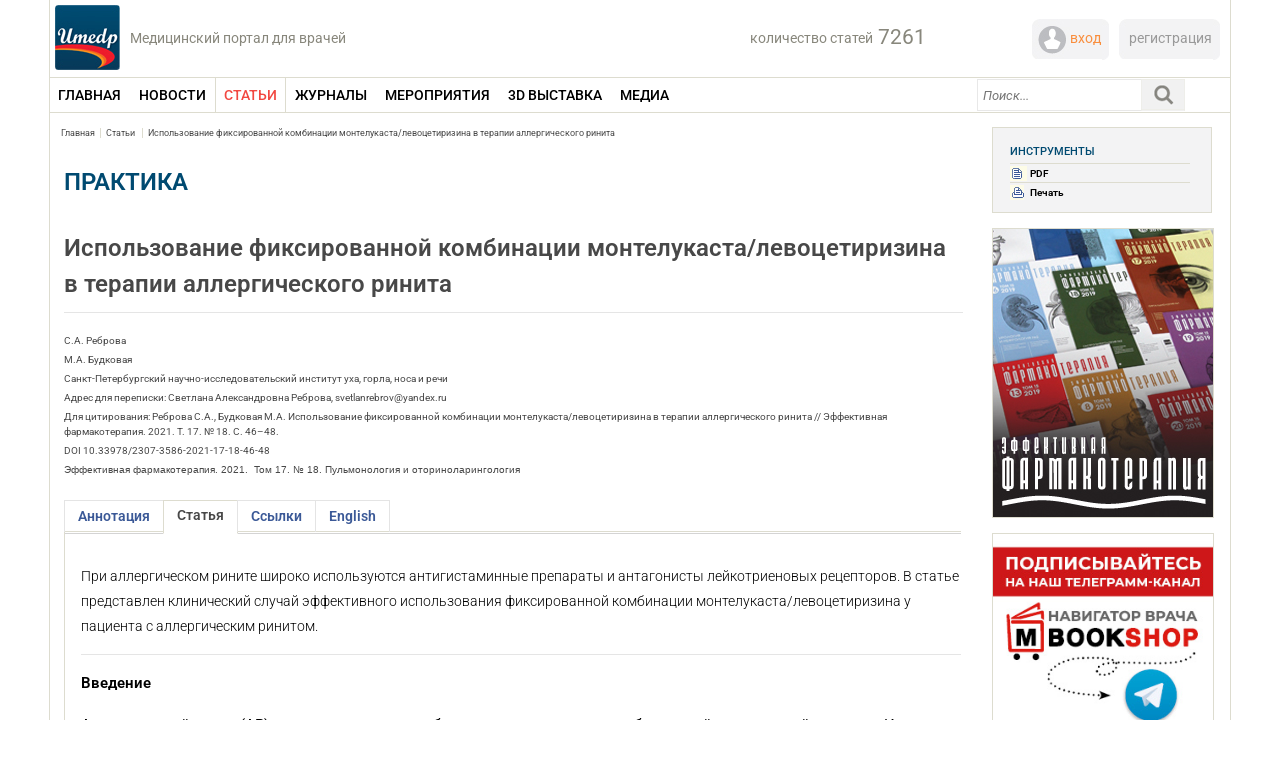

--- FILE ---
content_type: text/html; charset=UTF-8
request_url: https://umedp.ru/articles/ispolzovanie_fiksirovannoy_kombinatsii_montelukastalevotsetirizina_v_terapii_allergicheskogo_rinita_.html
body_size: 25326
content:

<!DOCTYPE html>
<html xmlns="http://www.w3.org/1999/xhtml" xml:lang="ru" lang="ru">

<head>
	<title>Использование фиксированной комбинации монтелукаста/левоцетиризина в терапии аллергического ринита  uMEDp</title>
	<meta name="viewport" content="width=device-width, initial-scale=1.0">
	






<!-- dev2fun module opengraph -->
<meta property="og:title" content="Использование фиксированной комбинации монтелукаста/левоцетиризина в терапии аллергического ринита "/>
<meta property="og:description" content="При аллергическом рините широко используются антигистаминные препараты и антагонисты лейкотриеновых рецепторов. В статье представлен клинический случай эффектив..."/>
<meta property="og:url" content="https://umedp.ru/articles/ispolzovanie_fiksirovannoy_kombinatsii_montelukastalevotsetirizina_v_terapii_allergicheskogo_rinita_.html"/>
<meta property="og:type" content="website"/>
<meta property="og:site_name" content="Портал uMEDp"/>
<meta property="og:image" content="https://umedp.ru/upload/dev2fun_opengraph/53b/xg7kmkd49t9wvge2q6n3o13cu3pmfopq.jpg"/>
<meta property="og:image:type" content="image/jpeg"/>
<meta property="og:image:width" content="200"/>
<meta property="og:image:height" content="200"/>
<!-- /dev2fun module opengraph -->



	
    <meta name="twitter:card" content="summary_large_image" />
	
	
	<link rel="shortcut icon" type="image/x-icon" href="/favicon.ico" />
	<link rel="stylesheet" type="text/css" href="/bitrix/templates/medforum/common.css" />
	<meta http-equiv="Content-Type" content="text/html; charset=UTF-8" />
<meta name="robots" content="index, follow" />
<meta name="keywords" content="ринит, антигистаминные препараты, антагонисты, монтелукаст, левоцетиризин" />
<meta name="description" content="При аллергическом рините широко используются антигистаминные препараты и антагонисты лейкотриеновых рецепторов. В статье представлен клинический случай эффективного использования фиксированной комбинации " />
<style type="text/css">.bx-composite-btn {background: url(/bitrix/images/main/composite/sprite-1x.png) no-repeat right 0 #e94524;border-radius: 15px;color: #fff !important;display: inline-block;line-height: 30px;font-family: "Helvetica Neue", Helvetica, Arial, sans-serif !important;font-size: 12px !important;font-weight: bold !important;height: 31px !important;padding: 0 42px 0 17px !important;vertical-align: middle !important;text-decoration: none !important;}@media screen   and (min-device-width: 1200px)   and (max-device-width: 1600px)   and (-webkit-min-device-pixel-ratio: 2)  and (min-resolution: 192dpi) {.bx-composite-btn {background-image: url(/bitrix/images/main/composite/sprite-2x.png);background-size: 42px 124px;}}.bx-composite-btn-fixed {position: absolute;top: -45px;right: 15px;z-index: 10;}.bx-btn-white {background-position: right 0;color: #fff !important;}.bx-btn-black {background-position: right -31px;color: #000 !important;}.bx-btn-red {background-position: right -62px;color: #555 !important;}.bx-btn-grey {background-position: right -93px;color: #657b89 !important;}.bx-btn-border {border: 1px solid #d4d4d4;height: 29px !important;line-height: 29px !important;}.bx-composite-loading {display: block;width: 40px;height: 40px;background: url(/bitrix/images/main/composite/loading.gif);}</style>
<script data-skip-moving="true">(function(w, d) {var v = w.frameCacheVars = {"CACHE_MODE":"HTMLCACHE","banner":{"url":"https:\/\/www.1c-bitrix.ru\/composite\/","text":"Быстро с 1С-Битрикс","bgcolor":"#FFFFFF","style":"grey"},"storageBlocks":[],"dynamicBlocks":{"user-block":"43e40d49fd9d","1fw4qq":"112e453eea9c","search-block-cache":"4804836a48b1","PA1dCJ":"d41d8cd98f00","y0XwfU":"d41d8cd98f00","2DJmFo":"d41d8cd98f00","ALOAcH":"d41d8cd98f00","Zg1Ab0":"d41d8cd98f00","MoecjV":"d41d8cd98f00","vhh5NV":"d41d8cd98f00","SyEEG1":"d41d8cd98f00","pVYwEG":"d41d8cd98f00","uMP05O":"d41d8cd98f00","hG8wzQ":"d41d8cd98f00","bB3l5w":"d41d8cd98f00"},"AUTO_UPDATE":true,"AUTO_UPDATE_TTL":120,"version":2};var inv = false;if (v.AUTO_UPDATE === false){if (v.AUTO_UPDATE_TTL && v.AUTO_UPDATE_TTL > 0){var lm = Date.parse(d.lastModified);if (!isNaN(lm)){var td = new Date().getTime();if ((lm + v.AUTO_UPDATE_TTL * 1000) >= td){w.frameRequestStart = false;w.preventAutoUpdate = true;return;}inv = true;}}else{w.frameRequestStart = false;w.preventAutoUpdate = true;return;}}var r = w.XMLHttpRequest ? new XMLHttpRequest() : (w.ActiveXObject ? new w.ActiveXObject("Microsoft.XMLHTTP") : null);if (!r) { return; }w.frameRequestStart = true;var m = v.CACHE_MODE; var l = w.location; var x = new Date().getTime();var q = "?bxrand=" + x + (l.search.length > 0 ? "&" + l.search.substring(1) : "");var u = l.protocol + "//" + l.host + l.pathname + q;r.open("GET", u, true);r.setRequestHeader("BX-ACTION-TYPE", "get_dynamic");r.setRequestHeader("X-Bitrix-Composite", "get_dynamic");r.setRequestHeader("BX-CACHE-MODE", m);r.setRequestHeader("BX-CACHE-BLOCKS", v.dynamicBlocks ? JSON.stringify(v.dynamicBlocks) : "");if (inv){r.setRequestHeader("BX-INVALIDATE-CACHE", "Y");}try { r.setRequestHeader("BX-REF", d.referrer || "");} catch(e) {}if (m === "APPCACHE"){r.setRequestHeader("BX-APPCACHE-PARAMS", JSON.stringify(v.PARAMS));r.setRequestHeader("BX-APPCACHE-URL", v.PAGE_URL ? v.PAGE_URL : "");}r.onreadystatechange = function() {if (r.readyState != 4) { return; }var a = r.getResponseHeader("BX-RAND");var b = w.BX && w.BX.frameCache ? w.BX.frameCache : false;if (a != x || !((r.status >= 200 && r.status < 300) || r.status === 304 || r.status === 1223 || r.status === 0)){var f = {error:true, reason:a!=x?"bad_rand":"bad_status", url:u, xhr:r, status:r.status};if (w.BX && w.BX.ready && b){BX.ready(function() {setTimeout(function(){BX.onCustomEvent("onFrameDataRequestFail", [f]);}, 0);});}w.frameRequestFail = f;return;}if (b){b.onFrameDataReceived(r.responseText);if (!w.frameUpdateInvoked){b.update(false);}w.frameUpdateInvoked = true;}else{w.frameDataString = r.responseText;}};r.send();var p = w.performance;if (p && p.addEventListener && p.getEntries && p.setResourceTimingBufferSize){var e = 'resourcetimingbufferfull';var h = function() {if (w.BX && w.BX.frameCache && w.BX.frameCache.frameDataInserted){p.removeEventListener(e, h);}else {p.setResourceTimingBufferSize(p.getEntries().length + 50);}};p.addEventListener(e, h);}})(window, document);</script>
<script data-skip-moving="true">(function(w, d, n) {var cl = "bx-core";var ht = d.documentElement;var htc = ht ? ht.className : undefined;if (htc === undefined || htc.indexOf(cl) !== -1){return;}var ua = n.userAgent;if (/(iPad;)|(iPhone;)/i.test(ua)){cl += " bx-ios";}else if (/Windows/i.test(ua)){cl += ' bx-win';}else if (/Macintosh/i.test(ua)){cl += " bx-mac";}else if (/Linux/i.test(ua) && !/Android/i.test(ua)){cl += " bx-linux";}else if (/Android/i.test(ua)){cl += " bx-android";}cl += (/(ipad|iphone|android|mobile|touch)/i.test(ua) ? " bx-touch" : " bx-no-touch");cl += w.devicePixelRatio && w.devicePixelRatio >= 2? " bx-retina": " bx-no-retina";if (/AppleWebKit/.test(ua)){cl += " bx-chrome";}else if (/Opera/.test(ua)){cl += " bx-opera";}else if (/Firefox/.test(ua)){cl += " bx-firefox";}ht.className = htc ? htc + " " + cl : cl;})(window, document, navigator);</script>


<link href="/bitrix/templates/medforum/components/sg/news/articles_news/bitrix/news.detail/.default/style.css?170066386613789" type="text/css"  rel="stylesheet" />
<link href="/bitrix/templates/medforum/components/bitrix/main.share/.default/style.css?15960712291696" type="text/css"  rel="stylesheet" />
<link href="/bitrix/templates/medforum/components/bitrix/advertising.banner/central_lower_articles/style.css?1596071268237" type="text/css"  rel="stylesheet" />
<link href="/bitrix/templates/medforum/components/bitrix/advertising.banner/LeftTopMed/style.css?1613741613161" type="text/css"  rel="stylesheet" />
<link href="/bitrix/templates/medforum/components/bitrix/advertising.banner/right/style.css?159607126938" type="text/css"  rel="stylesheet" />
<link href="/bitrix/templates/medforum/components/bitrix/menu/left_med_menu_mob/style.css?1596071232489" type="text/css"  data-template-style="true"  rel="stylesheet" />
<link href="/bitrix/components/medforum/system.auth.authorize/templates/.default/style.css?1596069122907" type="text/css"  data-template-style="true"  rel="stylesheet" />
<link href="/bitrix/templates/medforum/components/bitrix/menu/medforum_menu/style.css?16267631254295" type="text/css"  data-template-style="true"  rel="stylesheet" />
<link href="/bitrix/templates/medforum/components/medforum/search.title/medforum_new/style.css?16376784434349" type="text/css"  data-template-style="true"  rel="stylesheet" />
<link href="/bitrix/templates/medforum/styles.css?173988554519214" type="text/css"  data-template-style="true"  rel="stylesheet" />
<link href="/bitrix/templates/medforum/template_styles.css?175190609736673" type="text/css"  data-template-style="true"  rel="stylesheet" />
	
	<link rel="stylesheet" type="text/css" href="/bitrix/templates/medforum/colors.css" />
	<link rel="stylesheet" type="text/css" href="/bitrix/templates/medforum/css/media.css" />

	
			<link rel="stylesheet" type="text/css" href="/bitrix/templates/medforum/js/jquery.fancybox.css" media="screen" />

	
	<link rel="stylesheet" type="text/css" href="/bitrix/templates/medforum/css/lx.css" />
	<link rel="stylesheet" type="text/css" href="/bitrix/templates/medforum/css/magnificpopup.css" />
					<link rel="stylesheet" type="text/css" href="/js/slick/slick.css" />

	<link rel="stylesheet" type="text/css" href="/js/slick/slick-theme.css" />
				<!-- Отметка 1 -->
	
	<!-- Yandex.RTB -->
                    <!-- /Yandex.RTB -->
	
	
	<!-- Yandex.Metrika counter -->
		<noscript>
		<div><img src="https://mc.yandex.ru/watch/71073703" style="position:absolute; left:-9999px;" alt="" /></div>
	</noscript>
	<!-- /Yandex.Metrika counter -->

	<!-- Отметка 22 -->
</head>

<body link="#807E73" vlink="#807E73">

	<div id="opaco" class="hidden"></div>

		<div id="panel">
			</div>
	<div id="page-wrapper">
		<!-- логотип -->
		<div id="site_logo">
			<a href="/"><img src="/bitrix/templates/medforum/images/umedp-logo.jpg" alt="uMEDp логотип" /></a>
			<div class="text-logo">Медицинский портал для врачей</div>
			<div class="header__burger">
				<span></span>
			</div>
			<div class="header__menu">
				<ul class="header__list">
					<li>
						<a href="https://umedp.ru/" class="header__link">ГЛАВНАЯ</a>
					</li>
					<li>
						<a href="https://umedp.ru/news/" class="header__link">НОВОСТИ</a>
					</li>
					<li>
						<a class="header__link mb_posts submenu_butt">СТАТЬИ</a>
						<ul class="mob-submenu m_posts">
							<li><a href="javascript: ar_filter_elem(this, 'PROPERTY_CATEGORY_MEDICINE', 183, 'theme_filter_news');">Теория</a></li>
							<li><a href="javascript: ar_filter_elem(this, 'PROPERTY_CATEGORY_MEDICINE', 184, 'theme_filter_news');">Практика</a></li>
							<li><a href="javascript: ar_filter_elem(this, 'PROPERTY_CATEGORY_MEDICINE', 185, 'theme_filter_news');">Исследования</a></li>
							<li><a href="javascript: ar_filter_elem(this, 'PROPERTY_CATEGORY_MEDICINE', 187, 'theme_filter_news');">Интервью </a></li>
							<li><a href="javascript: ar_filter_elem(this, 'PROPERTY_CATEGORY_MEDICINE', 188, 'theme_filter_news');">Клинические случаи </a></li>
							<li><a href="javascript: ar_filter_elem(this, 'PROPERTY_CATEGORY_MEDICINE', 190, 'theme_filter_news');">Симпозиумы</a></li>
							<li><a href="javascript: ar_filter_elem(this, 'PROPERTY_CATEGORY_MEDICINE', 248, 'theme_filter_news');">Медицинский форум </a></li>
						</ul>
					</li>
					<li>
						<a class="header__link mb_magazines submenu_butt">ЖУРНАЛЫ</a>
						<ul class="mob-submenu m_magazines">
							<li><a class="submenu_butt mb_farmaco">Эффективная фармакотерапия</a>
								<ul class="mob-submenu m_farmaco">
									<li><a href="https://umedp.ru/magazines/effektivnaya-farmakoterapiya-/akusherstvo-i-ginekologiya/">Акушерство и гинекология</a></li>
									<li><a href="https://umedp.ru/magazines/effektivnaya-farmakoterapiya-/allergologiya-i-immunologiya/">Аллергология и иммунология</a></li>
									<li><a href="https://umedp.ru/magazines/effektivnaya-farmakoterapiya-/anesteziologiya-i-reanimatologiya-/">Анестезиология и реаниматология</a></li>
									<li><a href="https://umedp.ru/magazines/effektivnaya-farmakoterapiya-/gastroenterologiya/">Гастроэнтерология</a></li>
									<li><a href="https://umedp.ru/magazines/effektivnaya-farmakoterapiya-/dermatologiya/">Дерматовенерология и дерматокосметология</a></li>
									<li><a href="https://umedp.ru/magazines/effektivnaya-farmakoterapiya-/kardiologiya-i-angiologiya/">Кардиология и ангиология</a></li>
									<li><a href="https://umedp.ru/magazines/effektivnaya-farmakoterapiya-/nevrologiya-i-psikhiatriya/">Неврология и психиатрия</a></li>
									<li><a href="https://umedp.ru/magazines/effektivnaya-farmakoterapiya-/onkologiya-gematologiya-i-radiologiya/">Онкология, гематология и радиология</a></li>
									<li><a href="https://umedp.ru/magazines/effektivnaya-farmakoterapiya-/oftalmologiya/">Офтальмология</a></li>
									<li><a href="https://umedp.ru/magazines/effektivnaya-farmakoterapiya-/pediatriya/">Педиатрия</a></li>
									<li><a href="https://umedp.ru/magazines/effektivnaya-farmakoterapiya-/effektivnaya-farmakoterapiya-pulmonologiya-i-otorinolaringologiya/">Пульмонология и оториноларингология</a></li>
									<li><a href="https://umedp.ru/magazines/effektivnaya-farmakoterapiya-/revmatologiya-travmatologiya-i-ortopediya/">Ревматология, травматология и ортопедия</a></li>
									<li><a href="https://umedp.ru/magazines/effektivnaya-farmakoterapiya-/urologiya-i-nefrologiya/">Урология и нефрология</a></li>
									<li><a href="https://umedp.ru/magazines/effektivnaya-farmakoterapiya-/endokrinologiya/">Эндокринология</a></li>
									<li><a href="https://umedp.ru/magazines/effektivnaya-farmakoterapiya-/epidemiologiya-i-infektsii/">Эпидемиология и инфекции</a></li>
								</ul>

							</li>
							<!--<li><a href="https://umedp.ru/magazines/vestnik-semeynoy-meditsiny/">Вестник семейной медицины</a></li>
							<li><a href="https://umedp.ru/magazines/zhurnal-meditsinskiy-forum-/">Медицинский форум</a></li>
							<li><a href="https://umedp.ru/magazines/hi-med-vysokie-tekhnologii-v-meditsine/">Hi+Med. Высокие технологии в медицине</a></li> -->
						</ul>

					</li>
					<li>
						<a class="header__link mb_events submenu_butt">МЕРОПРИЯТИЯ</a>
						<ul class="mob-submenu m_events">
							<li><a href="https://umedp.ru/conference/plan/">Планируемые</a></li>
							<li><a href="https://umedp.ru/conference/old/">Прошедшие</a></li>
							<li><a href="https://umedp.ru/conference/photoreports/">Фотоотчеты</a></li>
						</ul>

					</li>
					<li>
						<a href="https://expo.umedp.ru/expo/all" class="header__link">3D ВЫСТАВКА</a>
					</li>
					
					<!--<li>
						<a href="https://umedp.ru/press_releases/" class="header__link">ПРЕСС-РЕЛИЗЫ</a>
					</li> //-->
					<li>
						<a class="header__link mb_media submenu_butt">МЕДИА</a>
						<ul class="mob-submenu m_media">
							<li><a href="https://umedp.ru/video/?tvmedexpert=on">ТВ Медэксперт</a></li>
							<li><a href="https://umedp.ru/clinical-task/">Клинические задачи</a></li>
						</ul>
					</li>
					
					<li>
						<a class="header__link mb_spec submenu_butt">Специализация</a>
							
<ul class="mob-submenu m_spec">

	<li><a href="/sections_medicine/obstetrics-and-gynecology/">Акушерство и гинекология</a></li>
	
	<li><a href="/sections_medicine/allergology-and-immunology/">Аллергология и иммунология</a></li>
	
	<li><a href="/sections_medicine/anesthesiology-and-resuscitation/">Анестезиология и реаниматология</a></li>
	
	<li><a href="/sections_medicine/gastroenterologiya/">Гастроэнтерология</a></li>
	
	<li><a href="/sections_medicine/dermatovenerology/">Дерматовенерология</a></li>
	
	<li><a href="/sections_medicine/infectious-diseases/">Инфекционные болезни</a></li>
	
	<li><a href="/sections_medicine/kardiologiya/">Кардиология</a></li>
	
	<li><a href="/sections_medicine/nevrologiya/">Неврология</a></li>
	
	<li><a href="/sections_medicine/onkologiya/">Онкология</a></li>
	
	<li><a href="/sections_medicine/health-organization/">Организация здравоохранения</a></li>
	
	<li><a href="/sections_medicine/otorinolaringologiya/">Оториноларингология</a></li>
	
	<li><a href="/sections_medicine/ophthalmology/">Офтальмология</a></li>
	
	<li><a href="/sections_medicine/pediatriya/">Педиатрия</a></li>
	
	<li><a href="/sections_medicine/psikhiatriya/">Психиатрия</a></li>
	
	<li><a href="/sections_medicine/pulmonologiya/">Пульмонология</a></li>
	
	<li><a href="/sections_medicine/revmatologiya/">Ревматология</a></li>
	
	<li><a href="/sections_medicine/therapy/">Терапия</a></li>
	
	<li><a href="/sections_medicine/urologiya/">Урология</a></li>
	
	<li><a href="/sections_medicine/endokrinologiya/">Эндокринология</a></li>
	
	<li><a href="/sections_medicine/military-medicine/">Военная медицина</a></li>
	
	<li><a href="/sections_medicine/hepatology/">Гепатология</a></li>
	
	<li><a href="/sections_medicine/nefrologiya/">Нефрология</a></li>
	
	<li><a href="/sections_medicine/plastic-surgery/">Пластическая хирургия</a></li>
	
	<li><a href="/sections_medicine/sanatorno-kurortnoe-lechenie/">Санаторно-курортное лечение</a></li>
	
	<li><a href="/sections_medicine/transfuziologiya/">Трансфузиология</a></li>
	
	<li><a href="/sections_medicine/phlebology/">Флебология</a></li>
	
	<li><a href="/sections_medicine/tsifrovaya-meditsina/">Цифровая медицина</a></li>
	
	<li><a href="/sections_medicine/esteticheskaya-meditsina/">Эстетическая медицина</a></li>
	

</ul>
					</li>
					
				</ul>
			</div>

		</div>
		<!-- /логотип -->

		<!-- авторизация и статьи -->
		<div class="header_info">
			<!-- кол-во статей -->
			<div class="site_counter">
				<div class="description_label">
					количество статей				</div>
								<div class="count_label">
					7261				</div>
				<div class="clear"></div>
			</div>
			<!-- /кол-во статей -->

			<!-- авторизация -->
			<div class="block_reg">

				<div id="bxdynamic_user-block_start" style="display:none"></div>Загрузка...<div id="bxdynamic_user-block_end" style="display:none"></div>
				<div class="clear"></div>
			</div>
			<!-- /авторизация -->

		</div>
		<!-- /авторизация и кол-во статей -->

		<div id="auth_form_container" class="hidden">
			<div class="top_border_auth_form"></div>
			<div id="bxdynamic_1fw4qq_start" style="display:none"></div>
<div class="bx-auth">
	<div class="bx-auth-note">Пожалуйста, авторизуйтесь:</div>

	<form name="form_auth" method="post" target="_top" action="/auth/">

		<input type="hidden" name="AUTH_FORM" value="Y" />
		<input type="hidden" name="TYPE" value="AUTH" />
				<input type="hidden" name="backurl" value="/articles/ispolzovanie_fiksirovannoy_kombinatsii_montelukastalevotsetirizina_v_terapii_allergicheskogo_rinita_.html?ELEMENT_CODE=ispolzovanie_fiksirovannoy_kombinatsii_montelukastalevotsetirizina_v_terapii_allergicheskogo_rinita_" />
				
		<table class="bx-auth-table">
			<tr>
				<td class="bx-auth-label">Логин</td>
				<td><input class="bx-auth-input form-control" type="text" name="USER_LOGIN" maxlength="255" value="" /></td>
			</tr>
			<tr>
				<td class="bx-auth-label">Пароль:</td>
				<td><input class="bx-auth-input form-control" type="password" name="USER_PASSWORD" maxlength="255" autocomplete="off" />
				</td>
			</tr>
						<tr>
				<td></td>
				<td><input type="checkbox" id="USER_REMEMBER" name="USER_REMEMBER" value="Y" /><label for="USER_REMEMBER">&nbsp;Запомнить меня на этом компьютере</label></td>
			</tr>
			<tr>
				<td></td>
				<td class="authorize-submit-cell"><input type="submit" class="btn btn-primary" name="Login" value="Войти" /></td>
			</tr>
		</table>

		<noindex>
			<p>
				<a href="/articles/ispolzovanie_fiksirovannoy_kombinatsii_montelukastalevotsetirizina_v_terapii_allergicheskogo_rinita_.html?forgot_password=yes&amp;ELEMENT_CODE=ispolzovanie_fiksirovannoy_kombinatsii_montelukastalevotsetirizina_v_terapii_allergicheskogo_rinita_" rel="nofollow">Забыли свой пароль?</a>
			</p>
		</noindex>


	</form>
</div>


<div id="bxdynamic_1fw4qq_end" style="display:none"></div>		</div>
		<div class="clear"></div>

		<div id="page-body">
			<div class="menu_container">
				<div class="main_menu">
					
	<div class = "medforum_top_menu2">
		
											<div class = "elem_block2 first_elem_block2"  >
																	<a href="/"  onclick="resetFiltersNew(/);" class="blockdis"><span class = "name_menu_item2 dop_length">ГЛАВНАЯ</span></a>
													
					<div class = "clear"></div>					
					</div>
													<!--<div class = "delim_menu2"></div>-->
														
											<div class = "elem_block2" id="news" >
																	<a href="/news/"  onclick="resetFiltersNew(/news/);" class="blockdis"><span class = "name_menu_item2 dop_length">НОВОСТИ</span></a>
													
					<div class = "clear"></div>					
					</div>
													<!--<div class = "delim_menu2"></div>-->
														
											<div class = "selected_parent_active_elem_block2" id="articles"  >
																			<a class="blockdis" href="/articles/"  onclick="resetFiltersNew(/articles/);"><span class ="name_menu_item2">СТАТЬИ</span></a>								
														
													
					<div class = "clear"></div>					
											<div class = "top_submenu2"></div>
						<div class = "submenu">
							<div class = "container_submenu" style = "width:158px">
													
			<div class = "column_submenu">				<a  href = "/articles/?cat=183">
					<span  class = "blockdis name_submenu_item2">
						Теория					</span>
				</a>		
								
							<a  href = "/articles/?cat=184">
					<span  class = "blockdis name_submenu_item2">
						Практика					</span>
				</a>		
								
							<a  href = "/articles/?cat=185">
					<span  class = "blockdis name_submenu_item2">
						Исследования					</span>
				</a>		
								
							<a  href = "/articles/?cat=187">
					<span  class = "blockdis name_submenu_item2">
						Интервью					</span>
				</a>		
								
							<a  href = "/articles/?cat=188">
					<span  class = "blockdis name_submenu_item2">
						Клинические случаи					</span>
				</a>		
								
							<a  href = "/articles/?cat=190">
					<span  class = "blockdis name_submenu_item2">
						Симпозиумы					</span>
				</a>		
								
							<a  href = "/articles/?cat=248">
					<span  class = "blockdis name_submenu_item2">
						Медицинский форум					</span>
				</a>		
												</div><div class = "clear"></div></div></div></div>			
											<div class = "elem_block2" id="magazines" >
																	<a href="/magazines/"  onclick="resetFiltersNew(/magazines/);" class="blockdis"><span class = "name_menu_item2 dop_length">ЖУРНАЛЫ</span></a>
													
					<div class = "clear"></div>					
					</div>
													<!--<div class = "delim_menu2"></div>-->
														
											<div class = "parent_elem_block2" id="conference"  >
																			<a class="blockdis" href="/conference/" onclick="filter_elem_mer(this, 'UNSET', 'del', 'date_filter_news');"><span class ="name_menu_item2">МЕРОПРИЯТИЯ</span></a>								
														
													
					<div class = "clear"></div>					
											<div class = "top_submenu2"></div>
						<div class = "submenu">
							<div class = "container_submenu" style = "width:158px">
													
			<div class = "column_submenu">				<a  href = "/conference/plan/">
					<span  class = "blockdis name_submenu_item2">
						Планируемые					</span>
				</a>		
								
							<a  href = "/conference/old/">
					<span  class = "blockdis name_submenu_item2">
						Прошедшие					</span>
				</a>		
								
							<a  href = "/conference/photoreports/">
					<span  class = "blockdis name_submenu_item2">
						Фотоотчеты					</span>
				</a>		
												</div><div class = "clear"></div></div></div></div>			
											<div class = "elem_block2" id="https:expo.umedp.ruexpoall" >
																	<a href="https://expo.umedp.ru/expo/all"  onclick="resetFiltersNew(https://expo.umedp.ru/expo/all);" class="blockdis"><span class = "name_menu_item2 dop_length">3D ВЫСТАВКА</span></a>
													
					<div class = "clear"></div>					
					</div>
													<!--<div class = "delim_menu2"></div>-->
														
											<div class = "parent_elem_block2" id="video"  >
																			<a class="blockdis" href="/video/"  onclick="resetFiltersNew(/video/);"><span class ="name_menu_item2">МЕДИА</span></a>								
														
													
					<div class = "clear"></div>					
											<div class = "top_submenu2"></div>
						<div class = "submenu">
							<div class = "container_submenu" style = "width:158px">
													
			<div class = "column_submenu">				<a  href = "/video/?expert=on">
					<span  class = "blockdis name_submenu_item2">
						Время эксперта					</span>
				</a>		
								
							<a  href = "/clinical-task/">
					<span  class = "blockdis name_submenu_item2">
						Клинические задачи					</span>
				</a>		
													</div><div class = "clear"></div></div></div></div>						
		<div class = "clear"></div>
	</div>










				</div>

				<div class="search_block">
					<div id="search-block-cache">
				<div id="title-search">
			<form action="/search/">
				<input name="s" id="submitSearch" type="submit" style="display:none;" value="Поиск" />
				<div class="search-input">
					<input placeholder="Поиск1..." id="title-search-input" type="text" name="q" value="" size="40" maxlength="200" autocomplete="off" />
				</div>
				<div class="search-button" onclick="searchStart()">
					<img width="44" height="32" src="/bitrix/templates/medforum/images/search1.png" alt="Поиск" />
				</div>
				<div class="clear"></div>
							</form>
		</div>
	
		</div>				</div>
				<div class="autorise-mob">
					<a id="auth_top" href="https://edu.umedp.ru"> <img width="20" height="20" src="/bitrix/templates/medforum/images/lc-mob.svg" alt="Вход" />
					</a>
				</div>
				<div class="autorise-mob-reg">
					<a id="auth_top" href="https://edu.umedp.ru/user/signup"> <img width="20" height="20" src="/bitrix/templates/medforum/images/out-mob.svg" alt="Регистрация" />
					</a>
				</div>



				<div class="clear"></div>
				<div id="umedp" style="display:none"></div>
			</div>
	
<div class = "left_container ">
	<div id = "breadcrumb"><span class = "span_border_right"><a href="/" title="Главная">Главная</a></span><span class = "span_border_right"><a href="/articles/" title="Статьи ">Статьи </a></span><span class = ""><a href="/articles/ispolzovanie_fiksirovannoy_kombinatsii_montelukastalevotsetirizina_v_terapii_allergicheskogo_rinita_.html" title="Использование фиксированной комбинации монтелукаста/левоцетиризина в терапии аллергического ринита ">Использование фиксированной комбинации монтелукаста/левоцетиризина в терапии аллергического ринита </a></span></div>	
	<div class = "title_section_medicine">
		Практика	</div>
	
	<h1 class = "name_article">
		Использование фиксированной комбинации монтелукаста/левоцетиризина в терапии аллергического ринита 	</h1>

	<div class = "author_info">
<!--BOT-->							
				<div class = "author_name">
					С.А. Реброва				</div>
				
				<div class = "author_name">
					М.А. Будковая				</div>
				
				<div class = "author_name">
					Санкт-Петербургский  научно-исследовательский институт уха, горла, носа и речи				</div>
				
				<div class = "author_name">
					Адрес для переписки: Светлана Александровна Реброва, svetlanrebrov@yandex.ru				</div>
				
				<div class = "author_name">
					Для цитирования: Реброва С.А., Будковая М.А. Использование фиксированной комбинации монтелукаста/левоцетиризина в терапии аллергического ринита // Эффективная фармакотерапия. 2021. Т. 17. № 18. С. 46–48. 				</div>
				
				<div class = "author_name">
					DOI 10.33978/2307-3586-2021-17-18-46-48				</div>
					
					
	</div>
	<div class = "source_info">
					Эффективная фармакотерапия. 2021.  Том 17. № 18.  Пульмонология и оториноларингология 		 
			</div>


<!-- DOI -->
<!-- /DOI -->


        <!-- год дата и т.д. d.m.Y-->
	<!--<input type="button" --> 
		
		
	<div class="section" >	

			<ul class="tabs">
				<li >Аннотация</li>
				<li  class="current" >Статья</li>
				<li >Ссылки</li>
									<li >English</li>
											</ul>
 		
		<div class="box ">
			<div class = "block_text">
				<div class = "block_photo">
									</div>
				При аллергическом рините широко используются антигистаминные препараты и антагонисты лейкотриеновых рецепторов. В статье представлен клинический случай эффективного использования фиксированной комбинации монтелукаста/левоцетиризина у пациента с аллергическим ринитом.<br>			</div>
							<div class = "detail_tags">
					<ul>
						<li>КЛЮЧЕВЫЕ СЛОВА: ринит, антигистаминные препараты, антагонисты, монтелукаст, левоцетиризин</li>
					</ul>	
				</div>		
				
			<div class = "clear"></div>
		</div>		
		
		<div class="box visible">
			<div class = "block_text">	
			<div class="annotacia">При аллергическом рините широко используются антигистаминные препараты и антагонисты лейкотриеновых рецепторов. В статье представлен клинический случай эффективного использования фиксированной комбинации монтелукаста/левоцетиризина у пациента с аллергическим ринитом.<br></div>	
				<div class = "block_photo">
												
										

												
				</div>

		<p>
 <b>Введение</b>
</p>
<p>
	 Аллергический ринит (АР) относится к числу наиболее распространенных заболеваний дыхательной системы. Им страдает значительная часть населения (до 500 млн) земного шара [1].
</p>
<p>
	 Аллергический ринит – заболевание, в основе которого лежит опосредованное иммуноглобулином E аллергическое воспаление, связанное с воздействием аллергенов у генетически предрасположенных лиц. Лейкотриены и гистамин считаются одними из основных и изученных медиаторов аллергического воспаления.
</p>
<p>
	 Антигистаминные препараты и антагонисты лейкотриеновых рецепторов давно и успешно применяются при аллергических заболеваниях, в том числе при АР. Фиксированная комбинация монтелукаста и левоцетиризина может также успешно применяться в терапии пациентов с аллергическими заболеваниями.
</p>
<p>
 <b>Значение гистамина и лейкотриенов в аллергическом воспалении</b>
</p>
<p>
	 Открытые в конце 1970-х гг. лейкотриены (LT), в частности цистеиновые (в их структуре присутствует цистеин), LTC4, LTD4, LTE4, представляют собой липидные медиаторы воспаления, синтезируемые из арахидоновой кислоты через 5-липооксигеназный путь. Основными источниками лейкотриенов  служат эозинофилы, тучные клетки, базофилы, макрофаги [2–5]. Известно три типа рецепторов цистеиновых лейкотриенов (CysLT1-3). Основные провоспалительные эффекты цистеиновых лейкотриенов опосредуются через CysLT1, который экспрессируется на гладкомышечных клетках дыхательных путей, эозинофилах, В-клетках, Th<sub>2</sub>-лимфоцитах, стимулируя продукцию интерлейкина (ИЛ) 4 и ИЛ-13 и усиливая воспаление, тучных клетках, моноцитах и макрофагах [4, 5]. Лейкотриены вызывают гиперсекрецию слизи, повышение проницаемости сосудов и отек тканей, спазм гладкой мускулатуры, рекрутирование эозинофилов, экспрессию ИЛ-33, активацию врожденных лимфоидных клеток 2-го типа (ILC2) [2, 4–8]. Цистеиновые лейкотриены играют ключевую роль в патогенезе как бронхиальной астмы (бронхоконстрикция, воспаление дыхательных путей, гиперреактивность и ремоделирование дыхательных путей), так и аллергического ринита, вызывая секрецию слизи, отек слизистой оболочки, участвуют в ранней и поздней фазе аллергических реакций [4, 9]. Провоспалительные эффекты лейкотриенов недостаточно контролируются глюкокортикостероидами (ГКС) и требуют специфической направленности, в частности на CysLT1, для лучшего контроля аллергических заболеваний [10].
</p>
<p>
	 Гистамин – важный медиатор, играющий центральную роль в аллергическом воспалении. Он может обнаруживаться практически во всех тканях, особенно в дыхательных путях, коже, соединительной ткани и желудочно-кишечном тракте [11]. Высвобождение гистамина происходит в основном за счет дегрануляции тучных клеток и базофилов. Биологическое действие гистамина опосредуется через гистаминовые рецепторы H<sub>1</sub>–Н<sub>4</sub>. Все реакции немедленной гиперчувствительности связаны с активацией Н<sub>1</sub>-рецептора, который экспрессируется во многих тканях и клетках, включая нервы, дыхательный эпителий, эндотелиальные клетки, печеночные клетки, сосудистые гладкомышечные клетки, тромбоциты, моноциты/макрофаги, дендритные клетки, нейтрофилы, Т- и В-лимфоциты [12]. Гистамин вызывает повышение сосудистой проницаемости и отек ткани, сокращение гладкой мускулатуры, гиперсекрецию слизистых желез, раздражение периферических нервных окончаний, усиление секреции провоспалительных цитокинов, таких как ИЛ-1-альфа, ИЛ-1-бета, ИЛ-6, фактора некроза опухоли  альфа, простагландинов, лейкотриенов, хемокинов. Кроме того, гистамин регулирует созревание и активацию лейкоцитов, модулирует функции моноцитов, Т-клеток, макрофагов, нейтрофилов, эозинофилов, В-клеток и дендритных клеток, усиливает секрецию T<sub>2</sub>-цитокинов (ИЛ-5, ИЛ-4, ИЛ-13) и ингибирует продукцию T<sub>1</sub>-цитокинов (интерферона гамма) [12, 13]. Гистамин влияет как на раннюю, так и на позднюю фазу аллергического воспаления.
</p>
<p>
 <b>Роль антигистаминных препаратов и антагонистов лейкотриеновых рецепторов в терапии АР</b>
</p>
<p>
	 Антигистаминные препараты и антагонисты лейкотриеновых рецепторов часто используются при АР [14]. H<sub>1</sub>-антигистаминные препараты являются обратными агонистами гистаминового H<sub>1</sub>-рецептора. Они препятствуют эффектам гистамина, обладают противовоспалительным эффектом, хотя он развивается медленно и по эффективности уступает назальным ГКС, влияют на ринорею, зуд, чихание (симптомы ранней фазы аллергического воспаления), заложенность носа, назальную гиперреактивность (симптомы поздней фазы воспаления).
</p>
<p>
	 Антагонисты лейкотриеновых рецепторов – высокоселективные антагонисты CysLT1. Они могут назначаться при любой степени тяжести АР [14], оказывают противовоспалительное действие и влияют на симптомы ранней и поздней фазы аллергии. Клиническая эффективность антигистаминных препаратов и антагонистов лейкотриеновых рецепторов при сезонном и круглогодичном АР подтверждена результатами многочисленных исследований.
</p>
<p>
	 Монтелукаст и левоцетиризин являются широко используемыми терапевтическими средствами. На фармацевтическом рынке появилась фиксированная комбинация монтелукаста и левоцетиризина. Данные исследований показали, что безопасность фиксированной комбинации монтелукаста и левоцетиризина при хроническом АР сопоставима с таковой монтелукаста и левоцетиризина в отдельности [15]. При использовании комбинации отмечалось также более выраженное улучшение симптомов АР и качества жизни пациентов по сравнению с монотерапией монтелукастом и левоцетиризином [15–18].
</p>
<p>
 <b>Клинический случай</b>
</p>
<p>
	 Пациент К. 44 лет 21 сентября 2020 г. обратился в клинику Санкт-Петербургского научно-исследовательского института уха, горла, носа и речи с жалобами на практически постоянное затруднение носового дыхания, зуд в глазах, слизистое отделяемое из носа, усиление при контакте с кошками (дома животных нет, но кошки есть у родственников, которых он посещает два-три раза в месяц) заложенности носа и выделений из носа, а также появление кашля уже после окончания непосредственного контакта с животными.
</p>
<p>
	 Из анамнеза известно, что наследственность по аллергическим заболеваниям не отягощена. С детства страдает бронхиальной астмой и АР. При обследовании выявлена повышенная чувствительность к пыльце деревьев, эпителию кошки, клещам домашней пыли. Более семи лет симптомов бронхиальной астмы и потребности в бронхолитиках короткого действия не отмечал. В 2013 г. оперирован по поводу коррекции носовой перегородки. Ухудшение течения АР наблюдалось на протяжении трех лет. Симптомы ринита беспокоят постоянно. Не каждую ночь, но несколько раз в неделю пациент просыпается, чтобы воспользоваться Нафтизином. Практически шесть месяцев ежедневно использует Нафтизин до трех-четырех раз в сутки.
</p>
<p>
	 По назначению ЛОР-врача поликлиники по месту жительства получает Назонекс 200 мкг/сут (два месяца), Эриус 5 мг/сут (свыше месяца) и дополнительно самостоятельно использует одну таблетку Эриуса перед посещением родственников с кошкой.
</p>
<p>
	 В анамнезе курение более 15 лет, последние пять лет не курит.
</p>
<p>
	 Профессиональные вредности отрицает, работает менеджером в офисе.
</p>
<p>
	 Из сопутствующей патологии – аутоиммунный тиреоидит (получает L-тироксин 75 мг/сут), медикаментозный эутиреоз.
</p>
<p>
	 При объективном обследовании состояние удовлетворительное. Кожа и видимые слизистые чистые. Пульс 76 ударов в минуту, ритмичный. Артериальное давление 110/70 мм рт. ст. Дыхание жесткое, хрипов нет. Для определения выраженности нарушений назальной проходимости была проведена назальная пикфлоуметрия. Показатель составил 70 мл/мин. Исследование проводилось с помощью портативного назального пикфлоуметра In-check (норма от 100 до 300). Контроль бронхиальной астмы оценивали с помощью опросника ACQ-5 – 0,6 (0–0,75 – контролируемая бронхиальная астма, 0,75–1,5 – частично контролируемая, более 1,5 – неконтролируемая). Контроль симптомов АР определяли по визуальной аналоговой шкале (ВАШ) – 8 (менее 2 – контролируемое течение, от 2 до 5 – частично контролируемое, более 5 – неконтролируемое течение). Показатели спирометрии: форсированная жизненная емкость легких (ФЖЕЛ) – 4,64 (99,3%), объем форсированного выдоха за первую секунду (ОФВ<sub>1</sub>) – 3,60 (93,7%), ОФВ<sub>1</sub>/ФЖЕЛ – 77,66 (94,4%). После ингаляции сальбутамола 400 мкг – ФЖЕЛ – 4,65 (99,5%), ОФВ<sub>1</sub> – 3,72 (96,6%), ОФВ<sub>1</sub>/ФЖЕЛ – 79,91 (97,1%). Спирограмма в пределах нормы, проба с бронхолитиком отрицательная. В клиническом анализе крови уровень эозинофилов составил 260 клеток/мкл. Заключение ЛОР-врача: хронический персистирующий аллергический ринит.
</p>
<p>
	 Диагноз: бронхиальная астма аллергическая, легкое, контролируемое течение. Хронический персистирующий аллергический ринит среднетяжелого, неконтролируемого течения, пыльцевая, эпидермальная, бытовая сенсибилизация.
</p>
<p>
	 Рекомендованы гипоаллергенный быт, избегание контакта с кошками, Назонекс 200 мкг/сут, отказ от деконгестантов, Монтлезир 10/5 мкг один раз в сутки в течение трех месяцев.
</p>
<p>
	 Во время повторного визита 27 октября 2020 г. отмечалась положительная динамика: носовое дыхание улучшилось, сократилась потребность в Нафтизине до одного-двух раз в неделю, отсутствовали ночные пробуждения и зуд в глазах. Пациент продолжает навещать родственников, у которых имеются кошки, но перед визитом Эриус не принимает. Симптомы ринита не усиливаются, кашель также не беспокоит. Показатель назальной пикфлоуметрии – 120 мл/мин  (норма), ВАШ – 4 – частично контролируемый АР, ACQ-5 – 0 – контроль бронхиальной астмы.
</p>
<p>
	 Рекомендовано продолжать терапию.
</p>
<p>
	 Таким образом, у пациента со среднетяжелым АР и коморбидной бронхиальной астмой легкого течения добавление к терапии фиксированной комбинации монтелукаста и левоцетиризина (Монтлезир) способствовало улучшению клинического течения и контроля АР. На фоне терапии уменьшилась выраженность симптомов, объективно улучшилась назальная проходимость (нормальные показатели назальной пикфлоуметрии), показатель по ВАШ снизился с 8 до 4, уменьшилась гиперреактивность дыхательных путей (отсутствие кашля после контакта с кошкой), значимо сократилась потребность в деконгестантах с ежедневного приема до одного-двух раз в неделю, при этом течение бронхиальной астмы не ухудшилось.
</p>
<p>
 <b>Заключение</b>
</p>
<p>
	 Фиксированная комбинация монтелукаста и левоцетиризина (Монтлезир) представляется перспективной в терапии АР, поскольку улучшает контроль АР и может положительно влиять на контроль коморбидной бронхиальной астмы. Кроме того, фиксированная комбинация призвана повысить приверженность пациентов терапии. 
</p>	
	
<div class = "clear"></div>			
</div>
<div class = "clear"></div>	
		<div class = "detail_tags">
			<ul>
				<li>КЛЮЧЕВЫЕ СЛОВА: ринит, антигистаминные препараты, антагонисты, монтелукаст, левоцетиризин</li>
			</ul>	
		</div>	
<div id="bxdynamic_PA1dCJ_start" style="display:none"></div><div id="bxdynamic_PA1dCJ_end" style="display:none"></div>		<div class = "block_photo_bot">
						<div class="clear"></div> 
		</div>
		</div>		
		<div class="box ">
			<div class = "references_text">
			
								
				<div class="reference_table">
					<div class="reference">
						1.    WAO White Book on Allergy, 2011 // www.worldallergy.org (дата обращения 04.04.2020).					</div>

					<!--<div class = "author_name_">
						   ( )					</div>-->
									</div>
								
				<div class="reference_table">
					<div class="reference">
						2.    Peters-Golden M., Gleason M.M., Togias A. Cysteinyl leukotrienes: multi-functional mediators in allergic rhinitis // Clin. Exp. Allergy. 2006. Vol. 36. № 6. P. 689–703.					</div>

					<!--<div class = "author_name_">
						   ( )					</div>-->
									</div>
								
				<div class="reference_table">
					<div class="reference">
						3.    Montuschi P., Peters-Golden M. Leukotriene modifiers for asthma treatment // Clin. Exp. Allergy. 2010. Vol. 40. № 12. P. 1732–1741.					</div>

					<!--<div class = "author_name_">
						   ( )					</div>-->
									</div>
								
				<div class="reference_table">
					<div class="reference">
						4.    Jo-Watanabe A., Okuno T., Yokomizo T. The role of leukotrienes as potential therapeutic targets in allergic disorders // Int. J. Mol. Sci. 2019. Vol. 20. № 14. P. 3580.					</div>

					<!--<div class = "author_name_">
						   ( )					</div>-->
									</div>
								
				<div class="reference_table">
					<div class="reference">
						5.    Peebles R.S., Aronica M.A. Proinflammatory pathways in the pathogenesis of asthma // Clin. Chest Med. 2019. Vol. 40. № 1. P. 29–50.					</div>

					<!--<div class = "author_name_">
						   ( )					</div>-->
									</div>
								
				<div class="reference_table">
					<div class="reference">
						6.    Sokolowska M., Rovati G.E., Diamant Z. et al. Current perspective on eicosanoids in asthma and allergic diseases: EAACI Task Force consensus report, part I // Allergy. 2021. Vol. 76. № 1. P. 114–130.					</div>

					<!--<div class = "author_name_">
						   ( )					</div>-->
									</div>
								
				<div class="reference_table">
					<div class="reference">
						7.    Samuchiwal S.K., Boyce J.A. Role of lipid mediators and control of lymphocyte responses in type 2 immunopathology // J. Allergy Clin. Immunol. 2018. Vol. 141. № 4. P. 1182–1190.					</div>

					<!--<div class = "author_name_">
						   ( )					</div>-->
									</div>
								
				<div class="reference_table">
					<div class="reference">
						8.    Trinh H.K.T., Lee S.-H., Cao T.B.T., Park H.-S. Asthma pharmacotherapy: an update on leukotriene treatments // Expert. Rev. Respir. 2019. Vol. 13. № 12. P. 1169–1178.					</div>

					<!--<div class = "author_name_">
						   ( )					</div>-->
									</div>
								
				<div class="reference_table">
					<div class="reference">
						9.    Liu M., Yokomizo T. The role of leukotrienes in allergic diseases // Allergol. Int. 2015. Vol. 64. № 1. P. 17–26.					</div>

					<!--<div class = "author_name_">
						   ( )					</div>-->
									</div>
								
				<div class="reference_table">
					<div class="reference">
						10.    Ulrik C.S., Diamant Z. Add-on montelukast to inhaled corticosteroids protects against excessive airway narrowing // Clin. Exp. Allergy. 2010. Vol. 40. № 4. P. 576–581.					</div>

					<!--<div class = "author_name_">
						   ( )					</div>-->
									</div>
								
				<div class="reference_table">
					<div class="reference">
						11.    Klimek L., Casper I., Wollenberg B. et al. Histamine receptors in chronic inflammatory diseases of the nose and paranasal sinuses // HNO. 2019. Vol. 67. № 5. P. 389–400.					</div>

					<!--<div class = "author_name_">
						   ( )					</div>-->
									</div>
								
				<div class="reference_table">
					<div class="reference">
						12.    Thangam E.B., Jemima E.A., Singh H. et al. The role of histamine and histamine receptors in mast cell-mediated allergy and inflammation: the hunt for new therapeutic targets // Front. Immunol. 2018. Vol. 9. ID 1873.					</div>

					<!--<div class = "author_name_">
						   ( )					</div>-->
									</div>
								
				<div class="reference_table">
					<div class="reference">
						13.    Akdis C.A., Jutel M., Akdis M. Regulatory effects of histamine and histamine receptor expression in human allergic immune responses // Chem. Immunol. Allergy. 2008. Vol. 94. P. 67–82.					</div>

					<!--<div class = "author_name_">
						   ( )					</div>-->
									</div>
								
				<div class="reference_table">
					<div class="reference">
						14.    Клинические рекомендации. Аллергический ринит 2020 // www.pediatr-russia.ru (дата обращения 14.12.2020).					</div>

					<!--<div class = "author_name_">
						   ( )					</div>-->
									</div>
								
				<div class="reference_table">
					<div class="reference">
						15.    Kim M.K., Lee S.Y., Hae-Sim Park H.S. et al. A randomized, multicenter, double-blind, phase III study to evaluate the efficacy on allergic rhinitis and safety of a combination therapy of montelukast and levocetirizine in patients with asthma and allergic rhinitis // Clin. Ther. 2018. Vol. 40. № 7. P. 1096–1107.					</div>

					<!--<div class = "author_name_">
						   ( )					</div>-->
									</div>
								
				<div class="reference_table">
					<div class="reference">
						16.    Mahatme M.S., Dakhale G.N., Tadke K. et al. Comparison of efficacy, safety, and cost-effectiveness of montelukast-levocetirizine and montelukast-fexofenadine in patients of allergic rhinitis: a randomized, double-blind clinical trial // Indian J. Pharmacol. 2016. Vol. 48. № 6. P. 649–653.					</div>

					<!--<div class = "author_name_">
						   ( )					</div>-->
									</div>
								
				<div class="reference_table">
					<div class="reference">
						17.    Adsule S.M., Misra D. Long term treatment with montelukast and levocetirizine combination in persistent allergic rhinitis: review of recent evidence // J. Indian Med. Assoc. 2010. Vol. 108. № 6. P. 381–382.					</div>

					<!--<div class = "author_name_">
						   ( )					</div>-->
									</div>
								
				<div class="reference_table">
					<div class="reference">
						18.    Kim S., Ko J.W., Kim J.R. Comparison of the pharmacokinetics and tolerability of montelukast/levocetirizine administered as a fixed-dose combination and as separate tablets // Int. J. Clin. Pharmacol. Ther. 2018. Vol. 56. № 9. P. 443–450.					</div>

					<!--<div class = "author_name_">
						   ( )					</div>-->
									</div>
							</div>
		</div>
					<div class="box ">			
				<div class = "block_text">
					<b>Using a Fixed Combination of Montelukast/Levocetirizine in the Therapy of Allergic Rhinitis&nbsp;</b><br>
 <br>
 S.A. Rebrova, M.A. Budkovaya, PhD<br>
 <br>
 Saint-Petersburg Research Institute of Ear, Throat, Nose and Speech&nbsp;&nbsp;<br>
 <br>
 <b>Contact person:</b> Svetlana A. Rebrova, <a href="mailto:svetlanrebrov@yandex.ru">svetlanrebrov@yandex.ru</a>&nbsp;<br>
 <br>
 Antihistamines and antagonists of leukotriene receptors are widely used in the treatment of allergic rhinitis. This article looks at the clinical example of the effective use of a fixed combination of montelukast/levocetirizine in a patient with allergic rhinitis.<br>
 <br>				</div>
				<div class = "block_photo">
									</div>
				<div class = "clear"></div>
			</div>
			
		
			</div>

<div style="display: flex;" class="bottom_blocks">	
						
		<div class = "popular_articles_container bot_cont_block" style="flex: 1;">
			<div class = "label_container popular_articles_label">
				Новости <span>на тему</span>
			</div>
			 
			<div class = "action_plan">
										<div class = "popular_article">
															<div class = "popular_article_name">
										<a href="/news/omalizumab_dopolnitelnaya_vozmozhnost_terapii_sezonnogo_i_kruglogodichnogo_allergicheskogo_rinita_tya.html">
											Омализумаб — дополнительная возможность терапии сезонного и круглогодичного аллергического ринита тяжелого течения										</a>
								</div>
														
															<div class = "source_popular_article_">
																											01.02.2021																	</div>
													</div>
															<div class = "popular_article">
															<div class = "popular_article_name">
										<a href="/news/kurenie_materey_no_ne_ottsov_povyshaet_risk_razvitiya_allergicheskikh_zabolevaniy_u_detey.html">
											Курение матерей, но не отцов повышает риск развития аллергических заболеваний у детей										</a>
								</div>
														
															<div class = "source_popular_article_">
																											17.07.2015																	</div>
													</div>
															<div class = "popular_article">
															<div class = "popular_article_name">
										<a href="/news/preparaty_iz_ovsa_deystvuyut_blagodarya_antigistaminnomu_effektu.html">
											Препараты из овса  действуют благодаря антигистаминному эффекту										</a>
								</div>
														
															<div class = "source_popular_article_">
																											19.02.2015																	</div>
													</div>
															<div class = "popular_article">
															<div class = "popular_article_name">
										<a href="/news/antigistaminnye_preparaty_mogut_primenyatsya_v_kachestve_adyuvantnoy_terapii_akne.html">
											Антигистаминные препараты могут применяться в качестве адъювантной терапии акне										</a>
								</div>
														
															<div class = "source_popular_article_">
																											25.09.2014																	</div>
													</div>
															<div class = "popular_article">
															<div class = "popular_article_name">
										<a href="/news/provedeno_isledovanie_svyazi_mezhdu_izmeneniyami_indeksa_massy_tela_i_riskom_razvitiya_zabolevaniy_a.html">
											Проведено иследование связи между изменениями индекса массы тела и риском развития атопических заболеваний 										</a>
								</div>
														
															<div class = "source_popular_article_">
																											23.09.2014																	</div>
													</div>
																	<div class="more_press_reliz">
									<a href="/news/?tags0=ринит&amp;tags1=антигистаминные препараты&amp;tags2=антагонисты&amp;tags3=монтелукаст&amp;tags4=левоцетиризин">
										<span class="arrow_action_press_reliz"></span>
										<span class="name_action_press_reliz">
											Больше				
										</span>
										<span class ="clear"></span>
									</a>
								</div>

				
						<div class ="clear"></div>
			</div>
		</div>
        	</div>
<!--  Добавление нижних блоков  -->
	



<div id="bxdynamic_y0XwfU_start" style="display:none"></div><div id="bxdynamic_y0XwfU_end" style="display:none"></div>
	
	
</div>
<div class = "right_container">
	<div class = "banner_left_top_med">
		<div id="bxdynamic_2DJmFo_start" style="display:none"></div><div id="bxdynamic_2DJmFo_end" style="display:none"></div>	</div>
	<div class = "banner_left_top_med">
		<div id="bxdynamic_ALOAcH_start" style="display:none"></div><div id="bxdynamic_ALOAcH_end" style="display:none"></div>	</div>
	<div class = "banner_left_top_med">
		<div id="bxdynamic_Zg1Ab0_start" style="display:none"></div><div id="bxdynamic_Zg1Ab0_end" style="display:none"></div>	</div>
	<div class = "banner_left_top_med">
		<div id="bxdynamic_MoecjV_start" style="display:none"></div><div id="bxdynamic_MoecjV_end" style="display:none"></div>	</div>

<!-- tools -->
	<div class = "tools_container">
		<div class = "label_container tools_label">
			ИНСТРУМЕНТЫ		</div>
		
		<div class = "tools_left_container">
			<div class = "tools_line">
				<div class = "tools_img imgPdf"></div>
				<div class = "tools_name">
						
						<a href="/upload/iblock/911/Rebrova.pdf" target="new">PDF</a>
									</div>
				<div class = "clear"></div>
			</div>	
			<div class = "tools_line">
				<div class = "tools_img imgPrint"></div>
				<div class = "tools_name" >
				    <a href="/articles/print/19801/" target="_blank">Печать</a>					
				</div>
				<div class = "clear"></div>
			</div>		
			
						
							</div>
		<div class = "clear"></div>
	</div>
<!-- /tools -->

<div class="right_column">
	<div class="banner-g-rightColumn">
		 <div id="bxdynamic_vhh5NV_start" style="display:none"></div><div id="bxdynamic_vhh5NV_end" style="display:none"></div>
<!-- banner -->
	<div class="banner_left_top_med">
		<div id="bxdynamic_SyEEG1_start" style="display:none"></div><div id="bxdynamic_SyEEG1_end" style="display:none"></div>	</div>
	
	<div class="banner_left_top_med">
		<div id="bxdynamic_pVYwEG_start" style="display:none"></div><div id="bxdynamic_pVYwEG_end" style="display:none"></div>	</div>
	
	<div class="banner_left_top_med">
		<div id="bxdynamic_uMP05O_start" style="display:none"></div><div id="bxdynamic_uMP05O_end" style="display:none"></div>	</div>
	
	<div class="banner_left_top_med">
		<div id="bxdynamic_hG8wzQ_start" style="display:none"></div><div id="bxdynamic_hG8wzQ_end" style="display:none"></div>	</div>
<!-- /banner -->



	
	
	
	
	
		
	
	
			
		
				<br />						
			<div class = "popular_articles_container_stat">
				<div class = "label_container popular_articles_label">
					СТАТЬИ <span>по теме</span>
				</div>
			        
					<div class = "action_plan">
														<div class="popular_article">								
																			<div class = "popular_article_name">
											<a href="/articles/novaya_koronavirusnaya_infektsiya_i_allergicheskie_zabolevaniya.html">
												Новая коронавирусная инфекция и аллергические заболевания											</a>
										</div>
																		

										<div class = "source_popular_article_">
																																	17.11.2025										</div>
								
								</div>
															<div class="popular_article">								
																			<div class = "popular_article_name">
											<a href="/articles/vozmozhnosti_instrumentalnoy_i_laboratornoy_diagnostiki_u_detey_c_sindromom_obstruktivnogo_apnoe_sna.html">
												Возможности инструментальной и лабораторной диагностики у детей c синдромом обструктивного апноэ сна, аллергическим ринитом и аденотонзиллярной гипертрофией											</a>
										</div>
																		

										<div class = "source_popular_article_">
																																	07.11.2025										</div>
								
								</div>
															<div class="popular_article">								
																			<div class = "popular_article_name">
											<a href="/articles/sovremennyy_vzglyad_na_preimushchestva_primeneniya_kombinirovannykh_topicheskikh_dekongestantov.html">
												Современный взгляд на преимущества применения комбинированных топических деконгестантов											</a>
										</div>
																		

										<div class = "source_popular_article_">
																																	28.05.2025										</div>
								
								</div>
															<div class="popular_article">								
																			<div class = "popular_article_name">
											<a href="/articles/integrativnaya_programma_reabilitatsii_immunnoy_sistemy_v_lechenii_patsientov_s_rekurrentnymi_ostrym.html">
												Интегративная программа реабилитации иммунной системы в лечении пациентов с рекуррентными острыми респираторными и рецидивирующими герпесвирусными инфекциями, ассоциированными с круглогодичным аллергическим ринитом 											</a>
										</div>
																		

										<div class = "source_popular_article_">
																																	25.04.2025										</div>
								
								</div>
															<div class="popular_article">								
																			<div class = "popular_article_name">
											<a href="/articles/podvodnye_rify_medikamentoznogo_rinita.html">
												Подводные рифы медикаментозного ринита											</a>
										</div>
																		

										<div class = "source_popular_article_">
																																	24.03.2025										</div>
								
								</div>
												</div>
				
						<div class="more_press_reliz">
							<a href="/articles/?tags0=ринит&amp;tags1=антигистаминные препараты&amp;tags2=антагонисты&amp;tags3=монтелукаст&amp;tags4=левоцетиризин">
								<span class="arrow_action_press_reliz"></span>
								<span class="name_action_press_reliz">
									Больше				
								</span>
								<span class ="clear"></span>
							</a>
						</div>

						<div class ="clear"></div>
				<div class ="clear"></div>
			</div>
			
	
			<br />							
				<div class = "popular_articles_container_stat">
				<div class = "label_container popular_articles_label">
					СТАТЬИ <span>этих авторов</span>
				</div>
			        
					<div class = "action_plan">
														<div class="popular_article">								
																			<div class = "popular_article_name">
											<a href="/articles/sovremennyy_vzglyad_na_preimushchestva_primeneniya_kombinirovannykh_topicheskikh_dekongestantov.html">
												Современный взгляд на преимущества применения комбинированных топических деконгестантов											</a>
										</div>
																		

										<div class = "source_popular_article_">
																																	28.05.2025										</div>
									
								</div>
												</div>
				
			<div class="more_press_reliz">
				<a href="/articles/?tags0=ринит&amp;tags1=антигистаминные препараты&amp;tags2=антагонисты&amp;tags3=монтелукаст&amp;tags4=левоцетиризин">
					<span class="arrow_action_press_reliz"></span>
					<span class="name_action_press_reliz">
						Больше				
					</span>
					<span class ="clear"></span>
				</a>
			</div>

						<div class ="clear"></div>
				<div class ="clear"></div>
			</div>
			
		
	
	
	
	
	
	

 		
	 	
<!--
	<div class = "community"></div>
-->	
	<div class = "right_banner_art">
		<div id="bxdynamic_bB3l5w_start" style="display:none"></div><div id="bxdynamic_bB3l5w_end" style="display:none"></div>	</div>	
</div>

<div class = "clear"></div>

	

<div id="popup2" class="hidden"></div>



<div id="popup_send_letter" class="hidden">
	<div class = "container_send_letter">
		<div class = "close_button" onclick="closePopup(); return false;"></div>
		
		<div class = "send_letter_form">
			<div class = "send_article_label">
				Отправить статью по электронной почте			</div>
			<div class = "send_email_title">
				Ваш адрес электронной почты:			</div>
			<div class = "email_input">
				<input type = "text" value = "" id = "sender_email" name = "SENDER_EMAIL" />				
										
						<input type = "hidden" value = "Использование фиксированной комбинации монтелукаста/левоцетиризина в терапии аллергического ринита " id="sender_art" name = "SENDER_ART" />						
						<input type = "hidden" value = "" id="sender_art_description" name = "SENDER_ART_DESCRIPTION" />
						<input type = "hidden" value = "/upload/iblock/911/Rebrova.pdf" id="sender_link_pdf" name = "SENDER_LINK_PDF" />					
					 
			</div>
			<div class = "send_email_title">
				Адрес электронной почты получателя:			</div>
			<div class = "email_input">
				<input type = "text" value = "" id = "recipient_email" name = "RECIPIENT_EMAIL" />
			</div>
			<div class = "split_email_label send_email_label">
				Разделите несколько адресов электронной почты запятой			</div>
			<div class = "send_email_title">
				Сообщение<span>(не обязательно)</span>
			</div>
			<div class = "message_textarea">
				<textarea name = "MESSAGE" id = "message_letter" rows ="10" cols="10"></textarea>
			</div>
			<div class = "not_more_symbol_label send_email_label">
				Не более 1500 символов			</div>
			<div class = "send_email_title">
				Анти спам:			</div>
			<div class = "write_word_in_input_label send_email_label">
				Для предотвращения спама, пожалуйста, введите в поле слово, которое видите ниже.			</div>
			<div class = "capcha_block">
				<div class="form_input_capcha_left">
					<input id = "captcha_code"  name="captcha_code" value="0de1ba4ebe6b5e62b5c7293ee5d44119" type="hidden" />
					<img id = "captcha_img" src="/bitrix/tools/captcha.php?captcha_code=0de1ba4ebe6b5e62b5c7293ee5d44119" width="135" height="49" alt="CAPTCHA" />
				</div>
			
				<div class = "form_input_capcha_right">
					<div class = "update_code_container" onclick = "updateCAPTCHA()">
						<div class = "update_code_label send_email_label">
							Обновить код						</div>	
						<div class = "update_code_arrow"></div>
						<div class = "clear"></div>
					</div>
					<div class="capture_input">
						<input type="text" id="captcha_word" name="captcha_word" maxlength="50" value="" />
					</div>
				</div>
				<div class = "clear"></div>
			</div>
			<div class = "send_button" onclick = "send_data_form_send_letter()">
				Отправить			</div>
			<div class = "description_send_email_label">
				* адреса предоставленные Вами будут использоваться только для отправки электронной почты.			</div>
		</div>
	</div>
</div>
</div>


	

			</div>
			<div class = "clear"></div>
		</div>
		<div id="footer-wrapper">
			<footer>
   			<div class = "footer_container">
				<div class = "footer_container_left">
					<div class="footer-title">
	 О медицинском портале uMEDp
</div>
<div class="footer-text-block">
	 Медицинский портал для врачей uMEDp (Universal Medical Portal) создан при участии ведущих экспертов различных областей медицины, много лет сотрудничающих с издательским домом «Медфорум». Собранные в рамках издательских проектов научно-медицинские материалы стали отправной точкой в развитии сетевого ресурса. <br>
 <br>
	 Информация на сайте uMEDp&nbsp;носит научный, справочный характер, предназначена&nbsp;исключительно для специалистов здравоохранения.<br>
</div>
<div class="footer-text-block">
	 uMEDp - медицинский портал для врачей, объединяющий информацию о современных решениях для практики. Статьи экспертов по основным специальностям, обзоры, результаты исследований, клинические разборы, интервью с ведущими специалистами, международные и российские новости, видеоматериалы (в прямой трансляции или записи) составляют основное содержание портала.
	<div style="margin-top: 20px;">
 <a href="https://vk.com/vk.medforum" target="_blank"> </a> <a href="https://ok.ru/group/68846800994349" target="_blank"> </a> <a href="https://t.me/russian_medical_news" target="_blank"> </a>
	</div>
</div>
<div class="footer-text-block">
</div>
<div class="footer_container" style="width: 100%;">
	 </div>
<div class="footer-text-block-menu">
 <a href="/search/usloviya-ispolzovaniya.php">Условия использования</a>&nbsp;<a href="https://umedp.ru/privacy-policy/umedp_conf.pdf" target="_blank">Политика конфиденциальности</a>&nbsp;<a href="/privacy-policy/" target="_blank">Политика обработки персональных данных</a>&nbsp;<a href="/feedback/">Связаться с нами</a>
</div>
<div class="footer-text-metrika">
	 <!-- Yandex.Metrika informer --> <a href="https://metrika.yandex.ru/stat/?id=71073703&from=informer" target="_blank" rel="nofollow"><img src="https://informer.yandex.ru/informer/71073703/3_1_FFFFFFFF_EFEFEFFF_0_pageviews" style="width:88px; height:31px; border:0;" alt="Яндекс.Метрика" title="Яндекс.Метрика: данные за сегодня (просмотры, визиты и уникальные посетители)" class="ym-advanced-informer" data-cid="71073703" data-lang="ru"></a>
	<!-- /Yandex.Metrika informer -->
</div>
 <br>				
				</div>
				
				<div class = "footer_container_right">
									
				</div>		
				<div class = "clear"></div>		
			</div>
			<div class = "clear"></div>
			</footer>
		</div>		
				<div class="copyright">
					<div class="copyright-footer">
Copyright &copy; 2026 МЕДФОРУМ. Все права защищены. Данный сайт также содержит материалы, принадлежащие третьей стороне, охраняемые законом РФ об авторских правах. 
</div>
 
				</div>

<a href="#" id="toTop">
    <svg width="15pt" height="15pt"
	 viewBox="0 0 487 487" style="enable-background:new 0 0 487 487;" xml:space="preserve">
		<g>
			<path d="M397.7,376.1c20.4,20.4,53.6,20.4,74,0s20.4-53.6,0-74L280.5,110.9c-20.4-20.4-53.6-20.4-74,0L15.3,302.1
				c-20.4,20.4-20.4,53.6,0,74s53.6,20.4,74,0l154.2-154.2L397.7,376.1z"/>
		</g>
</svg>
</a>

<!-- ######################################################### -->
<div id="parent_popup">
<div id="popup">
<p>Уважаемый посетитель uMEDp!</p>
<p>Уведомляем Вас о том, что здесь содержится информация, предназначенная исключительно для специалистов здравоохранения.</p> 
<p>Если Вы не являетесь специалистом здравоохранения, администрация не несет ответственности за возможные отрицательные последствия, возникшие в результате самостоятельного использования Вами информации с портала без предварительной консультации с врачом.</p>
Нажимая на кнопку «Войти»,  Вы подтверждаете, что являетесь врачом или студентом медицинского вуза.
<p align="center"><input class="large awesome green" id="lic_submit" name="commit" onclick="document.getElementById('parent_popup').style.display='none';" type="submit" value="Войти" /></p>
</div>
</div>
<!-- ######################################################### -->




	<script>if(!window.BX)window.BX={};if(!window.BX.message)window.BX.message=function(mess){if(typeof mess==='object'){for(let i in mess) {BX.message[i]=mess[i];} return true;}};</script>
<script>(window.BX||top.BX).message({"JS_CORE_LOADING":"Загрузка...","JS_CORE_NO_DATA":"- Нет данных -","JS_CORE_WINDOW_CLOSE":"Закрыть","JS_CORE_WINDOW_EXPAND":"Развернуть","JS_CORE_WINDOW_NARROW":"Свернуть в окно","JS_CORE_WINDOW_SAVE":"Сохранить","JS_CORE_WINDOW_CANCEL":"Отменить","JS_CORE_WINDOW_CONTINUE":"Продолжить","JS_CORE_H":"ч","JS_CORE_M":"м","JS_CORE_S":"с","JSADM_AI_HIDE_EXTRA":"Скрыть лишние","JSADM_AI_ALL_NOTIF":"Показать все","JSADM_AUTH_REQ":"Требуется авторизация!","JS_CORE_WINDOW_AUTH":"Войти","JS_CORE_IMAGE_FULL":"Полный размер"});</script><script src="/bitrix/js/main/core/core.js?1763648100511455"></script><script>BX.Runtime.registerExtension({"name":"main.core","namespace":"BX","loaded":true});</script>
<script>BX.setJSList(["\/bitrix\/js\/main\/core\/core_ajax.js","\/bitrix\/js\/main\/core\/core_promise.js","\/bitrix\/js\/main\/polyfill\/promise\/js\/promise.js","\/bitrix\/js\/main\/loadext\/loadext.js","\/bitrix\/js\/main\/loadext\/extension.js","\/bitrix\/js\/main\/polyfill\/promise\/js\/promise.js","\/bitrix\/js\/main\/polyfill\/find\/js\/find.js","\/bitrix\/js\/main\/polyfill\/includes\/js\/includes.js","\/bitrix\/js\/main\/polyfill\/matches\/js\/matches.js","\/bitrix\/js\/ui\/polyfill\/closest\/js\/closest.js","\/bitrix\/js\/main\/polyfill\/fill\/main.polyfill.fill.js","\/bitrix\/js\/main\/polyfill\/find\/js\/find.js","\/bitrix\/js\/main\/polyfill\/matches\/js\/matches.js","\/bitrix\/js\/main\/polyfill\/core\/dist\/polyfill.bundle.js","\/bitrix\/js\/main\/core\/core.js","\/bitrix\/js\/main\/polyfill\/intersectionobserver\/js\/intersectionobserver.js","\/bitrix\/js\/main\/lazyload\/dist\/lazyload.bundle.js","\/bitrix\/js\/main\/polyfill\/core\/dist\/polyfill.bundle.js","\/bitrix\/js\/main\/parambag\/dist\/parambag.bundle.js"]);
</script>
<script>BX.Runtime.registerExtension({"name":"ui.dexie","namespace":"BX.DexieExport","loaded":true});</script>
<script>BX.Runtime.registerExtension({"name":"ls","namespace":"window","loaded":true});</script>
<script>BX.Runtime.registerExtension({"name":"fx","namespace":"window","loaded":true});</script>
<script>BX.Runtime.registerExtension({"name":"fc","namespace":"window","loaded":true});</script>
<script>(window.BX||top.BX).message({"LANGUAGE_ID":"ru","FORMAT_DATE":"DD.MM.YYYY","FORMAT_DATETIME":"DD.MM.YYYY HH:MI:SS","COOKIE_PREFIX":"UMEDP_SM","SERVER_TZ_OFFSET":"10800","UTF_MODE":"Y","SITE_ID":"s1","SITE_DIR":"\/"});</script><script src="/bitrix/js/ui/dexie/dist/dexie.bundle.js?1763648082218847"></script>
<script src="/bitrix/js/main/core/core_ls.js?17636480414201"></script>
<script src="/bitrix/js/main/core/core_fx.js?159607110717594"></script>
<script src="/bitrix/js/main/core/core_frame_cache.js?176364808016945"></script>
<script>
					if (Intl && Intl.DateTimeFormat)
					{
						const timezone = Intl.DateTimeFormat().resolvedOptions().timeZone;
						document.cookie = "UMEDP_SM_TZ=" + timezone + "; path=/; expires=Fri, 01 Jan 2027 00:00:00 +0300";
						
					}
				</script>
<script src="/bitrix/templates/medforum/components/bitrix/menu/medforum_menu/script.js?16799117818211"></script>
<script src="/bitrix/components/medforum/search.title/script.js?16799112769081"></script>
<script src="/bitrix/templates/medforum/components/sg/news/articles_news/bitrix/news.detail/.default/script.js?16392263705180"></script>
<script src="/bitrix/templates/medforum/components/bitrix/main.share/.default/script.js?1596071229664"></script>

<script type="text/javascript" src="https://code.jquery.com/jquery-latest.min.js"></script>
<script type="text/javascript" src="/bitrix/templates/medforum/js/jquery.fancybox.pack.js"></script>
<script type="text/javascript" src="/bitrix/templates/medforum/scripts/popup.js"></script>

<script type="text/javascript" src="/bitrix/templates/medforum/scripts/ajaxupload.3.5.js"></script>
<script type="text/javascript" src="/bitrix/templates/medforum/scripts/jquery.watermarkinput.js"></script>
<script type="text/javascript" src="/bitrix/templates/medforum/scripts/magnificpopup.js"></script>

<script type="text/javascript" src="/js/slick/slick.min.js"></script>

<script type="text/javascript" src="/bitrix/templates/medforum/scripts/main.js"></script>



<script>
		$(document).ready(function() {
			$("a[rel=group]").fancybox({
				'loop': false,
				'transitionIn': 'none',
				'transitionOut': 'none',
				'titlePosition': 'over',
				'titleFormat': function(title, currentArray, currentIndex, currentOpts) {
					return '<span id="fancybox-title-over">' + (title.length ? ' &nbsp; ' + title : '') + '</span>';
				}
			});

			$('.funcy_video').fancybox({
				'type': 'iframe',
				'padding': 0,
				'width': 645,
				'height': 365,
				beforeShow : function() {
				  this.title = '<a style="color: #FFF;" href="'+this.title+'">'+(this.title ? 'Подробнее >>' : '')+'</a>';
				}
			});
		});
	</script>

<script type="text/javascript">window.yaContextCb=window.yaContextCb||[]</script>
<script type="text/javascript" src="https://yandex.ru/ads/system/context.js" async></script>
<script type="text/javascript">
		(function(m, e, t, r, i, k, a) {
			m[i] = m[i] || function() {
				(m[i].a = m[i].a || []).push(arguments)
			};
			m[i].l = 1 * new Date();
			k = e.createElement(t), a = e.getElementsByTagName(t)[0], k.async = 1, k.src = r, a.parentNode.insertBefore(k, a)
		})
		(window, document, "script", "https://mc.yandex.ru/metrika/tag.js", "ym");

		ym(71073703, "init", {
			clickmap: true,
			trackLinks: true,
			accurateTrackBounce: true,
			webvisor: true
		});
	</script>
<script type="text/javascript">
    try{document.form_auth.USER_LOGIN.focus();}catch(e){}
</script><script type="text/javascript">
var	SUB = [{"ID":"588","~ID":"588","CODE":"akusherstvo-i-ginekologiya","~CODE":"akusherstvo-i-ginekologiya","NAME":"\u0410\u043a\u0443\u0448\u0435\u0440\u0441\u0442\u0432\u043e \u0438 \u0433\u0438\u043d\u0435\u043a\u043e\u043b\u043e\u0433\u0438\u044f","~NAME":"\u0410\u043a\u0443\u0448\u0435\u0440\u0441\u0442\u0432\u043e \u0438 \u0433\u0438\u043d\u0435\u043a\u043e\u043b\u043e\u0433\u0438\u044f","DEPTH_LEVEL":"2","~DEPTH_LEVEL":"2","IBLOCK_SECTION_ID":"583","~IBLOCK_SECTION_ID":"583","SORT":"10","~SORT":"10","URL":"\/magazines"},{"ID":"583","~ID":"583","CODE":"effektivnaya-farmakoterapiya-","~CODE":"effektivnaya-farmakoterapiya-","NAME":"\u042d\u0444\u0444\u0435\u043a\u0442\u0438\u0432\u043d\u0430\u044f \u0444\u0430\u0440\u043c\u0430\u043a\u043e\u0442\u0435\u0440\u0430\u043f\u0438\u044f","~NAME":"\u042d\u0444\u0444\u0435\u043a\u0442\u0438\u0432\u043d\u0430\u044f \u0444\u0430\u0440\u043c\u0430\u043a\u043e\u0442\u0435\u0440\u0430\u043f\u0438\u044f","DEPTH_LEVEL":"1","~DEPTH_LEVEL":"1","IBLOCK_SECTION_ID":null,"~IBLOCK_SECTION_ID":null,"SORT":"499","~SORT":"499","URL":"\/magazines"},{"ID":"594","~ID":"594","CODE":"allergologiya-i-immunologiya","~CODE":"allergologiya-i-immunologiya","NAME":"\u0410\u043b\u043b\u0435\u0440\u0433\u043e\u043b\u043e\u0433\u0438\u044f \u0438 \u0438\u043c\u043c\u0443\u043d\u043e\u043b\u043e\u0433\u0438\u044f","~NAME":"\u0410\u043b\u043b\u0435\u0440\u0433\u043e\u043b\u043e\u0433\u0438\u044f \u0438 \u0438\u043c\u043c\u0443\u043d\u043e\u043b\u043e\u0433\u0438\u044f","DEPTH_LEVEL":"2","~DEPTH_LEVEL":"2","IBLOCK_SECTION_ID":"583","~IBLOCK_SECTION_ID":"583","SORT":"500","~SORT":"500","URL":"\/magazines"},{"ID":"589","~ID":"589","CODE":"anesteziologiya-i-reanimatologiya-","~CODE":"anesteziologiya-i-reanimatologiya-","NAME":"\u0410\u043d\u0435\u0441\u0442\u0435\u0437\u0438\u043e\u043b\u043e\u0433\u0438\u044f \u0438 \u0440\u0435\u0430\u043d\u0438\u043c\u0430\u0442\u043e\u043b\u043e\u0433\u0438\u044f\t","~NAME":"\u0410\u043d\u0435\u0441\u0442\u0435\u0437\u0438\u043e\u043b\u043e\u0433\u0438\u044f \u0438 \u0440\u0435\u0430\u043d\u0438\u043c\u0430\u0442\u043e\u043b\u043e\u0433\u0438\u044f\t","DEPTH_LEVEL":"2","~DEPTH_LEVEL":"2","IBLOCK_SECTION_ID":"583","~IBLOCK_SECTION_ID":"583","SORT":"500","~SORT":"500","URL":"\/magazines"},{"ID":"595","~ID":"595","CODE":"gastroenterologiya","~CODE":"gastroenterologiya","NAME":"\u0413\u0430\u0441\u0442\u0440\u043e\u044d\u043d\u0442\u0435\u0440\u043e\u043b\u043e\u0433\u0438\u044f","~NAME":"\u0413\u0430\u0441\u0442\u0440\u043e\u044d\u043d\u0442\u0435\u0440\u043e\u043b\u043e\u0433\u0438\u044f","DEPTH_LEVEL":"2","~DEPTH_LEVEL":"2","IBLOCK_SECTION_ID":"583","~IBLOCK_SECTION_ID":"583","SORT":"500","~SORT":"500","URL":"\/magazines"},{"ID":"596","~ID":"596","CODE":"dermatologiya","~CODE":"dermatologiya","NAME":"\u0414\u0435\u0440\u043c\u0430\u0442\u043e\u0432\u0435\u043d\u0435\u0440\u043e\u043b\u043e\u0433\u0438\u044f \u0438 \u0434\u0435\u0440\u043c\u0430\u0442\u043e\u043a\u043e\u0441\u043c\u0435\u0442\u043e\u043b\u043e\u0433\u0438\u044f","~NAME":"\u0414\u0435\u0440\u043c\u0430\u0442\u043e\u0432\u0435\u043d\u0435\u0440\u043e\u043b\u043e\u0433\u0438\u044f \u0438 \u0434\u0435\u0440\u043c\u0430\u0442\u043e\u043a\u043e\u0441\u043c\u0435\u0442\u043e\u043b\u043e\u0433\u0438\u044f","DEPTH_LEVEL":"2","~DEPTH_LEVEL":"2","IBLOCK_SECTION_ID":"583","~IBLOCK_SECTION_ID":"583","SORT":"500","~SORT":"500","URL":"\/magazines"},{"ID":"592","~ID":"592","CODE":"kardiologiya-i-angiologiya","~CODE":"kardiologiya-i-angiologiya","NAME":"\u041a\u0430\u0440\u0434\u0438\u043e\u043b\u043e\u0433\u0438\u044f \u0438 \u0430\u043d\u0433\u0438\u043e\u043b\u043e\u0433\u0438\u044f","~NAME":"\u041a\u0430\u0440\u0434\u0438\u043e\u043b\u043e\u0433\u0438\u044f \u0438 \u0430\u043d\u0433\u0438\u043e\u043b\u043e\u0433\u0438\u044f","DEPTH_LEVEL":"2","~DEPTH_LEVEL":"2","IBLOCK_SECTION_ID":"583","~IBLOCK_SECTION_ID":"583","SORT":"500","~SORT":"500","URL":"\/magazines"},{"ID":"604","~ID":"604","CODE":"nevrologiya-i-psikhiatriya","~CODE":"nevrologiya-i-psikhiatriya","NAME":"\u041d\u0435\u0432\u0440\u043e\u043b\u043e\u0433\u0438\u044f \u0438 \u043f\u0441\u0438\u0445\u0438\u0430\u0442\u0440\u0438\u044f","~NAME":"\u041d\u0435\u0432\u0440\u043e\u043b\u043e\u0433\u0438\u044f \u0438 \u043f\u0441\u0438\u0445\u0438\u0430\u0442\u0440\u0438\u044f","DEPTH_LEVEL":"2","~DEPTH_LEVEL":"2","IBLOCK_SECTION_ID":"583","~IBLOCK_SECTION_ID":"583","SORT":"500","~SORT":"500","URL":"\/magazines"},{"ID":"607","~ID":"607","CODE":"onkologiya-gematologiya-i-radiologiya","~CODE":"onkologiya-gematologiya-i-radiologiya","NAME":"\u041e\u043d\u043a\u043e\u043b\u043e\u0433\u0438\u044f, \u0433\u0435\u043c\u0430\u0442\u043e\u043b\u043e\u0433\u0438\u044f \u0438 \u0440\u0430\u0434\u0438\u043e\u043b\u043e\u0433\u0438\u044f","~NAME":"\u041e\u043d\u043a\u043e\u043b\u043e\u0433\u0438\u044f, \u0433\u0435\u043c\u0430\u0442\u043e\u043b\u043e\u0433\u0438\u044f \u0438 \u0440\u0430\u0434\u0438\u043e\u043b\u043e\u0433\u0438\u044f","DEPTH_LEVEL":"2","~DEPTH_LEVEL":"2","IBLOCK_SECTION_ID":"583","~IBLOCK_SECTION_ID":"583","SORT":"500","~SORT":"500","URL":"\/magazines"},{"ID":"610","~ID":"610","CODE":"oftalmologiya","~CODE":"oftalmologiya","NAME":"\u041e\u0444\u0442\u0430\u043b\u044c\u043c\u043e\u043b\u043e\u0433\u0438\u044f","~NAME":"\u041e\u0444\u0442\u0430\u043b\u044c\u043c\u043e\u043b\u043e\u0433\u0438\u044f","DEPTH_LEVEL":"2","~DEPTH_LEVEL":"2","IBLOCK_SECTION_ID":"583","~IBLOCK_SECTION_ID":"583","SORT":"500","~SORT":"500","URL":"\/magazines"},{"ID":"611","~ID":"611","CODE":"pediatriya","~CODE":"pediatriya","NAME":"\u041f\u0435\u0434\u0438\u0430\u0442\u0440\u0438\u044f","~NAME":"\u041f\u0435\u0434\u0438\u0430\u0442\u0440\u0438\u044f","DEPTH_LEVEL":"2","~DEPTH_LEVEL":"2","IBLOCK_SECTION_ID":"583","~IBLOCK_SECTION_ID":"583","SORT":"500","~SORT":"500","URL":"\/magazines"},{"ID":"625","~ID":"625","CODE":"effektivnaya-farmakoterapiya-pulmonologiya-i-otorinolaringologiya","~CODE":"effektivnaya-farmakoterapiya-pulmonologiya-i-otorinolaringologiya","NAME":"\u041f\u0443\u043b\u044c\u043c\u043e\u043d\u043e\u043b\u043e\u0433\u0438\u044f \u0438 \u043e\u0442\u043e\u0440\u0438\u043d\u043e\u043b\u0430\u0440\u0438\u043d\u0433\u043e\u043b\u043e\u0433\u0438\u044f","~NAME":"\u041f\u0443\u043b\u044c\u043c\u043e\u043d\u043e\u043b\u043e\u0433\u0438\u044f \u0438 \u043e\u0442\u043e\u0440\u0438\u043d\u043e\u043b\u0430\u0440\u0438\u043d\u0433\u043e\u043b\u043e\u0433\u0438\u044f","DEPTH_LEVEL":"2","~DEPTH_LEVEL":"2","IBLOCK_SECTION_ID":"583","~IBLOCK_SECTION_ID":"583","SORT":"500","~SORT":"500","URL":"\/magazines"},{"ID":"630","~ID":"630","CODE":"revmatologiya-travmatologiya-i-ortopediya","~CODE":"revmatologiya-travmatologiya-i-ortopediya","NAME":"\u0420\u0435\u0432\u043c\u0430\u0442\u043e\u043b\u043e\u0433\u0438\u044f, \u0442\u0440\u0430\u0432\u043c\u0430\u0442\u043e\u043b\u043e\u0433\u0438\u044f  \u0438 \u043e\u0440\u0442\u043e\u043f\u0435\u0434\u0438\u044f","~NAME":"\u0420\u0435\u0432\u043c\u0430\u0442\u043e\u043b\u043e\u0433\u0438\u044f, \u0442\u0440\u0430\u0432\u043c\u0430\u0442\u043e\u043b\u043e\u0433\u0438\u044f  \u0438 \u043e\u0440\u0442\u043e\u043f\u0435\u0434\u0438\u044f","DEPTH_LEVEL":"2","~DEPTH_LEVEL":"2","IBLOCK_SECTION_ID":"583","~IBLOCK_SECTION_ID":"583","SORT":"500","~SORT":"500","URL":"\/magazines"},{"ID":"645","~ID":"645","CODE":"urologiya-i-nefrologiya","~CODE":"urologiya-i-nefrologiya","NAME":"\u0423\u0440\u043e\u043b\u043e\u0433\u0438\u044f \u0438 \u043d\u0435\u0444\u0440\u043e\u043b\u043e\u0433\u0438\u044f","~NAME":"\u0423\u0440\u043e\u043b\u043e\u0433\u0438\u044f \u0438 \u043d\u0435\u0444\u0440\u043e\u043b\u043e\u0433\u0438\u044f","DEPTH_LEVEL":"2","~DEPTH_LEVEL":"2","IBLOCK_SECTION_ID":"583","~IBLOCK_SECTION_ID":"583","SORT":"500","~SORT":"500","URL":"\/magazines"},{"ID":"646","~ID":"646","CODE":"endokrinologiya","~CODE":"endokrinologiya","NAME":"\u042d\u043d\u0434\u043e\u043a\u0440\u0438\u043d\u043e\u043b\u043e\u0433\u0438\u044f","~NAME":"\u042d\u043d\u0434\u043e\u043a\u0440\u0438\u043d\u043e\u043b\u043e\u0433\u0438\u044f","DEPTH_LEVEL":"2","~DEPTH_LEVEL":"2","IBLOCK_SECTION_ID":"583","~IBLOCK_SECTION_ID":"583","SORT":"500","~SORT":"500","URL":"\/magazines"},{"ID":"701","~ID":"701","CODE":"epidemiologiya-i-infektsii","~CODE":"epidemiologiya-i-infektsii","NAME":"\u042d\u043f\u0438\u0434\u0435\u043c\u0438\u043e\u043b\u043e\u0433\u0438\u044f \u0438 \u0438\u043d\u0444\u0435\u043a\u0446\u0438\u0438","~NAME":"\u042d\u043f\u0438\u0434\u0435\u043c\u0438\u043e\u043b\u043e\u0433\u0438\u044f \u0438 \u0438\u043d\u0444\u0435\u043a\u0446\u0438\u0438","DEPTH_LEVEL":"2","~DEPTH_LEVEL":"2","IBLOCK_SECTION_ID":"583","~IBLOCK_SECTION_ID":"583","SORT":"500","~SORT":"500","URL":"\/magazines"}];

//alert(SUB);

$(document).ready(function(){
	console.log(SUB);

	if($('#magazines').attr('class') == 'elem_block2')
		$('#magazines').attr('class', '').addClass('parent_elem_block2');
	else
		$('#magazines').attr('class', '').addClass('selected_parent_active_elem_block2');

	$('#magazines').append('<div class="top_submenu2"></div>');
	$('#magazines').append('<div class="submenu zindex99"><div class="container_submenu width300"><div class="column_submenu width300" id="sub_mag"></div><div class="clear"></div></div></div>');
	$.each(SUB, function(key, val){
	if(val.DEPTH_LEVEL == 1){
		$('#sub_mag').append('<a href="'+val.URL+'/'+val.CODE+'/"><span class="name_submenu_item2 blockdis">'+val.NAME+'</span></a>');
		$.each(SUB, function(key2, val2){
			if(val.ID == val2.IBLOCK_SECTION_ID)
				$('#sub_mag').append('<a href="'+val2.URL+'/'+val.CODE+'/'+val2.CODE+'/"><span class="name_submenu_item2 name_submenu_item2_child blockdis">'+val2.NAME+'</span></a>');
		});
	}
	});
});
</script><script type="text/javascript">
/*$(document).ready(function () {
    $(".himedtech_top_menu2 .selected_parent_elem_block2").each(function () {
        if ($(this).next().hasClass("delim_menu2") == true) {
            $(this).next().removeClass("delim_menu2").addClass("empty_delim_menu2");
        }
        if ($(this).prev().hasClass("delim_menu2") == true) {
            $(this).prev().removeClass("delim_menu2").addClass("empty_delim_menu2");
        }
    });

    $(".himedtech_top_menu2 .selected_parent_active_elem_block2").each(function () {
        if ($(this).next().hasClass("delim_menu2") == true) {
            $(this).next().removeClass("delim_menu2").addClass("empty_delim_menu2");
        }
        if ($(this).prev().hasClass("delim_menu2") == true) {
            $(this).prev().removeClass("delim_menu2").addClass("empty_delim_menu2");
        }
    });
});*/
</script><script type="text/javascript">
		jQuery(function($) {
			//$(".search-input input").Watermark("Поиск","#dddccf");
		});
		var jsControl = new JCTitleSearch({
			//'WAIT_IMAGE': '/bitrix/themes/.default/images/wait.gif',
			'AJAX_PAGE': '/articles/ispolzovanie_fiksirovannoy_kombinatsii_montelukastalevotsetirizina_v_terapii_allergicheskogo_rinita_.html?ELEMENT_CODE=ispolzovanie_fiksirovannoy_kombinatsii_montelukastalevotsetirizina_v_terapii_allergicheskogo_rinita_',
			'CONTAINER_ID': 'title-search',
			'INPUT_ID': 'title-search-input',
			'MIN_QUERY_LEN': 2
		});

		function searchStart() {
			$("#submitSearch").click();
		}
	</script>
<script type="text/javascript">
$(function() 
{
    $('ul.tabs').delegate('li:not(.current)', 'click', function() 
    {
        $(this).addClass('current').siblings().removeClass('current').parents('div.section').find('div.box').hide().eq($(this).index()).fadeIn(150);
    })
});	
$(document).ready(function () 
{
    //update_structure(true, ".left_container", "", ".right_container", 13, 24, false);

    //align element in the middle of the screen
    $.fn.alignCenter = function () {
        //get margin left
        var marginLeft = Math.max(40, parseInt($(window).width() / 2 - $(this).width() / 2)) + 'px';
        //get margin top
        var marginTop = Math.max(40, parseInt($(window).height() / 2 - $(this).height() / 2)) + 'px';
        //return updated element
        return $(this).css({ 'margin-left': marginLeft, 'margin-top': marginTop });
    };
}); 
</script>


<script>
	$(document).ready(function() {
		var max=0;
		$(".bot_cont_block").each(function(){
			if($(this).height()>max){
				max=$(this).height();
			}			
		});
		$('.bot_cont_block').css("height", max+'px');		
	});	
</script>
<script type="text/javascript">
$(setTimeout(function(){
if (document.cookie.indexOf('_visited=1') == -1) {
var delay_popup = 500;
setTimeout("document.getElementById('parent_popup').style.display='block'", delay_popup);
document.cookie = '_visited=1; path=/';
}
},17000));
</script>
<script>
  jQuery(document).ready(function($) {

	let params = new URLSearchParams(document.location.search);
		if (params.has("utm_source")) {
			sessionStorage.setItem("utm_source", params.get("utm_source"));
		}
    function isExternalLink(url) {
      return url.hostname !== window.location.hostname;
    }
    // Add UTM parameters to external links
    function addUTMParameters(link) {
      var url = new URL(link.href);
      if (isExternalLink(url)) {
        const utm_source = sessionStorage.getItem("utm_source");
		if (utm_source) {
		  url.searchParams.set("utm_source", utm_source);
        }
        link.href = url.href;
      }
    }

    // Attach the click event handler to all <a> elements
    $("a").on("click", function(e) {
      addUTMParameters(this);
    });
  });
</script>
</body>
</html><!--7f23134e3a024986e61754b191ef9163-->

--- FILE ---
content_type: application/x-javascript; charset=UTF-8
request_url: https://umedp.ru/articles/ispolzovanie_fiksirovannoy_kombinatsii_montelukastalevotsetirizina_v_terapii_allergicheskogo_rinita_.html?bxrand=1768976268373
body_size: 4000
content:
{"js":["\/bitrix\/js\/ui\/dexie\/dist\/dexie.bundle.js","\/bitrix\/js\/main\/core\/core_ls.js","\/bitrix\/js\/main\/core\/core_fx.js","\/bitrix\/js\/main\/core\/core_frame_cache.js","\/bitrix\/templates\/medforum\/components\/bitrix\/menu\/medforum_menu\/script.js","\/bitrix\/components\/medforum\/search.title\/script.js","\/bitrix\/templates\/medforum\/components\/sg\/news\/articles_news\/bitrix\/news.detail\/.default\/script.js","\/bitrix\/templates\/medforum\/components\/bitrix\/main.share\/.default\/script.js"],"lang":{"LANGUAGE_ID":"ru","FORMAT_DATE":"DD.MM.YYYY","FORMAT_DATETIME":"DD.MM.YYYY HH:MI:SS","COOKIE_PREFIX":"UMEDP_SM","SERVER_TZ_OFFSET":"10800","UTF_MODE":"Y","SITE_ID":"s1","SITE_DIR":"\/","USER_ID":"","SERVER_TIME":1768976268,"USER_TZ_OFFSET":0,"USER_TZ_AUTO":"Y","bitrix_sessid":"1559a1995a5811326a7822976f163801"},"css":{"0":"\/bitrix\/templates\/medforum\/components\/bitrix\/menu\/left_med_menu_mob\/style.css","1":"\/bitrix\/components\/medforum\/system.auth.authorize\/templates\/.default\/style.css","2":"\/bitrix\/templates\/medforum\/components\/bitrix\/menu\/medforum_menu\/style.css","3":"\/bitrix\/templates\/medforum\/components\/medforum\/search.title\/medforum_new\/style.css","4":"\/bitrix\/templates\/medforum\/components\/sg\/news\/articles_news\/bitrix\/news.detail\/.default\/style.css","5":"\/bitrix\/templates\/medforum\/components\/bitrix\/breadcrumb\/.default\/style.css","6":"\/bitrix\/templates\/medforum\/components\/bitrix\/main.share\/.default\/style.css","7":"\/bitrix\/templates\/medforum\/components\/bitrix\/advertising.banner\/central_lower_articles\/style.css","8":"\/bitrix\/templates\/medforum\/components\/bitrix\/advertising.banner\/LeftTopMed\/style.css","17":"\/bitrix\/templates\/medforum\/components\/bitrix\/advertising.banner\/right\/style.css"},"htmlCacheChanged":true,"isManifestUpdated":false,"dynamicBlocks":[{"ID":"bxdynamic_user-block","CONTENT":"\n\t\t\t\t\t<!-- <div class=\"auth_user_label\" onclick=\"show_window_auth(this)\">\n\t\t<span>вход<\/span>\n\t<\/div><div class=\"ugol\"><\/div> \/\/-->\n\n\t\t\t\t\t<div class=\"auth_user_label\">\n\t\t\t\t\t\t<a class=\"link\" id=\"auth_top\" href=\"https:\/\/edu.umedp.ru\">\n\t\t\t\t\t\t\t<span>вход<\/span>\n\t\t\t\t\t\t<\/a>\n\t\t\t\t\t<\/div>\n\t\t\t\t\t<div class=\"ugol\"><\/div>\n\n\t\t\t\t\t<div class=\"registration_label\">\n\t\t\t\t\t\t<!-- <a class=\"link\" id=\"auth_top\" href=\"\/auth\/?register=yes\"> \/\/-->\n\t\t\t\t\t\t<a class=\"link\" id=\"auth_top\" href=\"https:\/\/edu.umedp.ru\/user\/signup\">\n\t\t\t\t\t\t\tрегистрация\n\t\t\t\t\t\t<\/a>\n\t\t\t\t\t<\/div>\n\t\t\t\t\t<div class=\"ugol\"><\/div>\n\n\t\t\t\t\t<script type=\"text\/javascript\">\n\t\t\t\t\t\tfunction show_window_auth(elem) {\n\t\t\t\t\t\t\tif ($(\"#auth_form_container\").hasClass(\"hidden\") === false) {\n\t\t\t\t\t\t\t\t$(\"#auth_form_container\").addClass(\"hidden\");\n\t\t\t\t\t\t\t} else {\n\t\t\t\t\t\t\t\t$(\"#auth_form_container\").removeClass(\"hidden\");\n\t\t\t\t\t\t\t}\n\t\t\t\t\t\t}\n\t\t\t\t\t<\/script>\n\n\t\t\t\t","HASH":"6243097e7f22","PROPS":{"ID":"user-block","CONTAINER_ID":null,"USE_BROWSER_STORAGE":false,"AUTO_UPDATE":true,"USE_ANIMATION":false,"CSS":[],"JS":[],"BUNDLE_JS":[],"BUNDLE_CSS":[],"STRINGS":[]}},{"ID":"search-block-cache","CONTENT":"\t\t\t<div id=\"title-search\">\n\t\t\t<form id=\"search\" action=\"\/search\/\">\n\t\t\t\t<div class=\"search-button-mob\" onclick=\"searchStart()\">\n\t\t\t\t\t<img width=\"20\" height=\"20\" src=\"\/bitrix\/templates\/medforum\/images\/search-mob.png\" alt=\"Поиск\" \/>\n\t\t\t\t<\/div>\n\t\t\t\t\n\t\t\t\t<div class=\"search-button-mic voice-trigger\">\n\t\t\t\t\t<img width=\"20\" height=\"20\" src=\"\/bitrix\/templates\/medforum\/images\/microphone.png\" alt=\"Голосовой поиск\" \/>\n\t\t\t\t<\/div>\n\t\t\t\t\n\t\t\t\t<input name=\"s\" id=\"submitSearch\" type=\"submit\" style=\"display:none;\" value=\"Поиск\" \/>\n\t\t\t\t<div class=\"search-input\">\n\t\t\t\t\t<input id=\"text-search\" placeholder=\"Поиск...\" id=\"title-search-input\" type=\"text\" name=\"q\" value=\"\" size=\"40\" maxlength=\"200\" autocomplete=\"off\" \/>\n\t\t\t\t<\/div>\n\t\t\t\t\n\t\t\t\t\n\t\t\t\t<div class=\"search-button-mic-full voice-trigger\">\n\t\t\t\t\t<img width=\"20\" height=\"20\" src=\"\/bitrix\/templates\/medforum\/images\/microphone_black.png\" alt=\"Голосовой поиск\" \/>\n\t\t\t\t<\/div>\n\t\t\t\t\n\t\t\t\t<div class=\"search-button\" onclick=\"searchStart()\">\n\t\t\t\t\t<img width=\"44\" height=\"32\" src=\"\/bitrix\/templates\/medforum\/images\/search1.png\" alt=\"Поиск\" \/>\n\t\t\t\t<\/div>\n\n\n\n\t\t\t\t<div class=\"clear\"><\/div>\n\t\t\t\t\t\t\t<\/form>\n\t\t<\/div>\n\t\n\t<script type=\"text\/javascript\">\n\t\n\t\t\/\/Voice Search\n\t\t\/* setup vars for our trigger, form, text input and result elements *\/\n\n\t\tjQuery(document).ready(function($){ \n\t\t\tvar $voiceTrigger = $(\".voice-trigger\");\n\t\t\tvar $searchForm = $(\"#search\");\n\t\t\tvar $searchInput = $(\"#text-search\");\n\t\t\t\/\/var $result = $(\"#result\");\n\t\t\t\n\t\t\t$voiceTrigger.on(\u0027click touch\u0027, listenStart);\n\n\n\n\n\t\t\/*  set Web Speech API for Chrome or Firefox *\/\n\t\twindow.SpeechRecognition = window.SpeechRecognition || window.webkitSpeechRecognition;\n\n\t\t\/* Check if browser support Web Speech API, remove the voice trigger if not supported *\/\n\t\tif (window.SpeechRecognition) {\n\n\t\t\t\/* setup Speech Recognition *\/\n\t\t\tvar recognition = new SpeechRecognition();\n\t\t\trecognition.interimResults = true;\n\t\t\trecognition.lang = \u0027ru-RU\u0027;\n\t\t\trecognition.addEventListener(\u0027result\u0027, _transcriptHandler);\n\n\t\t\trecognition.onerror = function(event) {\n\t\t\t\tconsole.log(event.error);\n\n\t\t\t\t\/* Revert input and icon CSS if no speech is detected *\/\n\t\t\t\tif(event.error == \u0027no-speech\u0027){\n\t\t\t\t\t$voiceTrigger.removeClass(\u0027active\u0027);\n\t\t\t\t\t$searchInput.attr(\"placeholder\", \"Поиск...\");\n\t\t\t\t}\n\t\t\t}\n\t\t} else {\n\t\t\t$voiceTrigger.remove();\n\t\t}\n\n\n\t\t\/* Our listen event *\/\n\t\tfunction listenStart(e){\n\t\t\te.preventDefault();\n\t\t\t\/* Update input and icon CSS to show that the browser is listening *\/\n\t\t\t$searchInput.attr(\"placeholder\", \"Говорите...\");\n\t\t\t$voiceTrigger.addClass(\u0027active\u0027);\n\t\t\t\/* Start voice recognition *\/\n\t\t\trecognition.start();\n\t\t}\n\n\t\t\/* Parse voice input *\/\n\t\tfunction _parseTranscript(e) {\n\t\t\treturn Array.from(e.results).map(function (result) { return result[0] }).map(function (result) { return result.transcript }).join(\u0027\u0027)\n\t\t}\n\n\t\t\/* Convert our voice input into text and submit the form *\/\n\t\tfunction _transcriptHandler(e) {\n\t\t\tvar speechOutput = _parseTranscript(e)\n\t\t\t$searchInput.val(speechOutput);\n\t\t\t\/\/$result.html(speechOutput);\n\t\t\tif (e.results[0].isFinal) {\n\t\t\t\t$searchForm.submit();\n\t\t\t}\n\t\t}\n\t});\n\t\n\t\tjQuery(function($) {\n\t\t\t\/\/$(\".search-input input\").Watermark(\"Поиск\",\"#dddccf\");\n\t\t});\n\t\tvar jsControl = new JCTitleSearch({\n\t\t\t\/\/\u0027WAIT_IMAGE\u0027: \u0027\/bitrix\/themes\/.default\/images\/wait.gif\u0027,\n\t\t\t\u0027AJAX_PAGE\u0027: \u0027\/articles\/ispolzovanie_fiksirovannoy_kombinatsii_montelukastalevotsetirizina_v_terapii_allergicheskogo_rinita_.html?ELEMENT_CODE=ispolzovanie_fiksirovannoy_kombinatsii_montelukastalevotsetirizina_v_terapii_allergicheskogo_rinita_\u0027,\n\t\t\t\u0027CONTAINER_ID\u0027: \u0027title-search\u0027,\n\t\t\t\u0027INPUT_ID\u0027: \u0027title-search-input\u0027,\n\t\t\t\u0027MIN_QUERY_LEN\u0027: 2\n\t\t});\n\n\t\tfunction searchStart() {\n\t\t\t$(\"#submitSearch\").click();\n\t\t}\n\t<\/script>\n\t","HASH":"ccc55f14f89d","PROPS":{"ID":"search-block-cache","CONTAINER_ID":"search-block-cache","USE_BROWSER_STORAGE":false,"AUTO_UPDATE":true,"USE_ANIMATION":false,"CSS":[],"JS":[],"BUNDLE_JS":[],"BUNDLE_CSS":[],"STRINGS":[]}},{"ID":"bxdynamic_PA1dCJ","CONTENT":"<div class=\"share-window-parent\">\r\n\t<div id=\"share-dialog1\" class=\"share-dialog share-dialog-left\" style=\"display: block;\">\r\n\t\t<div class=\"share-dialog-inner share-dialog-inner-left\"><table cellspacing=\"0\" cellpadding=\"0\" border=\"0\" class=\"bookmarks-table\">\r\n\t\t\t<tr><td class=\"bookmarks\"><script>\nif (__function_exists(\u0027vk_click\u0027) == false) \n{\nfunction vk_click(url) \n{ \nwindow.open(\u0027http:\/\/vkontakte.ru\/share.php?url=\u0027+encodeURIComponent(url),\u0027sharer\u0027,\u0027toolbar=0,status=0,width=626,height=436\u0027); \nreturn false; \n} \n}\n<\/script>\n<a href=\"http:\/\/vkontakte.ru\/share.php?url=https:\/\/umedp.ru\/articles\/ispolzovanie_fiksirovannoy_kombinatsii_montelukastalevotsetirizina_v_terapii_allergicheskogo_rinita_.html\" onclick=\"return vk_click(\u0027https:\/\/umedp.ru\/articles\/ispolzovanie_fiksirovannoy_kombinatsii_montelukastalevotsetirizina_v_terapii_allergicheskogo_rinita_.html\u0027);\" target=\"_blank\" class=\"vk\" title=\"ВКонтакте\"><\/a>\n<\/td><\/tr>\t\t\r\n\t\t\t<\/table><\/div>\t\t\r\n\t<\/div>\r\n\t<\/div>\r\n\t<a class=\"share-switch\" href=\"#\" onClick=\"return ShowShareDialog(1);\" title=\"Показать\/скрыть панель закладок\"><\/a>","HASH":"ec1f6f353f7b","PROPS":{"ID":"PA1dCJ","CONTAINER_ID":null,"USE_BROWSER_STORAGE":false,"AUTO_UPDATE":true,"USE_ANIMATION":false,"CSS":[],"JS":[],"BUNDLE_JS":[],"BUNDLE_CSS":[],"STRINGS":[]}},{"ID":"bxdynamic_y0XwfU","CONTENT":"<div id=\"banner-central_lower\">\r\n<\/div>","HASH":"7c4fa71ad181","PROPS":{"ID":"y0XwfU","CONTAINER_ID":null,"USE_BROWSER_STORAGE":false,"AUTO_UPDATE":true,"USE_ANIMATION":false,"CSS":[],"JS":[],"BUNDLE_JS":[],"BUNDLE_CSS":[],"STRINGS":[]}},{"ID":"bxdynamic_2DJmFo","CONTENT":"\r\n\t","HASH":"4b4704299533","PROPS":{"ID":"2DJmFo","CONTAINER_ID":null,"USE_BROWSER_STORAGE":false,"AUTO_UPDATE":true,"USE_ANIMATION":false,"CSS":[],"JS":[],"BUNDLE_JS":[],"BUNDLE_CSS":[],"STRINGS":[]}},{"ID":"bxdynamic_ALOAcH","CONTENT":"\r\n\t","HASH":"4b4704299533","PROPS":{"ID":"ALOAcH","CONTAINER_ID":null,"USE_BROWSER_STORAGE":false,"AUTO_UPDATE":true,"USE_ANIMATION":false,"CSS":[],"JS":[],"BUNDLE_JS":[],"BUNDLE_CSS":[],"STRINGS":[]}},{"ID":"bxdynamic_Zg1Ab0","CONTENT":"\r\n\t","HASH":"4b4704299533","PROPS":{"ID":"Zg1Ab0","CONTAINER_ID":null,"USE_BROWSER_STORAGE":false,"AUTO_UPDATE":true,"USE_ANIMATION":false,"CSS":[],"JS":[],"BUNDLE_JS":[],"BUNDLE_CSS":[],"STRINGS":[]}},{"ID":"bxdynamic_MoecjV","CONTENT":"\r\n\t","HASH":"4b4704299533","PROPS":{"ID":"MoecjV","CONTAINER_ID":null,"USE_BROWSER_STORAGE":false,"AUTO_UPDATE":true,"USE_ANIMATION":false,"CSS":[],"JS":[],"BUNDLE_JS":[],"BUNDLE_CSS":[],"STRINGS":[]}},{"ID":"bxdynamic_vhh5NV","CONTENT":"\r\n\t","HASH":"4b4704299533","PROPS":{"ID":"vhh5NV","CONTAINER_ID":null,"USE_BROWSER_STORAGE":false,"AUTO_UPDATE":true,"USE_ANIMATION":false,"CSS":[],"JS":[],"BUNDLE_JS":[],"BUNDLE_CSS":[],"STRINGS":[]}},{"ID":"bxdynamic_SyEEG1","CONTENT":"\r\n\t","HASH":"4b4704299533","PROPS":{"ID":"SyEEG1","CONTAINER_ID":null,"USE_BROWSER_STORAGE":false,"AUTO_UPDATE":true,"USE_ANIMATION":false,"CSS":[],"JS":[],"BUNDLE_JS":[],"BUNDLE_CSS":[],"STRINGS":[]}},{"ID":"bxdynamic_pVYwEG","CONTENT":"\r\n\t","HASH":"4b4704299533","PROPS":{"ID":"pVYwEG","CONTAINER_ID":null,"USE_BROWSER_STORAGE":false,"AUTO_UPDATE":true,"USE_ANIMATION":false,"CSS":[],"JS":[],"BUNDLE_JS":[],"BUNDLE_CSS":[],"STRINGS":[]}},{"ID":"bxdynamic_uMP05O","CONTENT":"\r\n\t\r\n\r\n\t\t<div class=\"banner_left_top_med\"> \t\r\n\t\t\t<div class=\"med_banner\">\r\n\t\t\t\t<a href=\"http:\/\/umedp.ru\/magazines\/\" target=\"_blank\" ><img alt=\"Журнал Эффективная фармакотерапия. Свежие выпуски и архив\" title=\"Журнал Эффективная фармакотерапия. Свежие выпуски и архив\" src=\"\/upload\/rk\/545\/200x261_1.jpg\" width=\"220\" height=\"288\" style=\"border:0;\" \/><\/a>\t\t\t<\/div>\r\n\t\t<\/div>\r\n\t","HASH":"887ad3330772","PROPS":{"ID":"uMP05O","CONTAINER_ID":null,"USE_BROWSER_STORAGE":false,"AUTO_UPDATE":true,"USE_ANIMATION":false,"CSS":[],"JS":[],"BUNDLE_JS":[],"BUNDLE_CSS":[],"STRINGS":[]}},{"ID":"bxdynamic_hG8wzQ","CONTENT":"\r\n\t\r\n\r\n\t\t<div class=\"banner_left_top_med\"> \t\r\n\t\t\t<div class=\"med_banner\">\r\n\t\t\t\t<a href=\"https:\/\/t.me\/doctor_navigator \" target=\"_blank\" ><img alt=\"Навигатор врача. Mbookshop.\" title=\"Навигатор врача. Mbookshop.\" src=\"\/upload\/rk\/81b\/260kh460pxl_TG_kanal_MBOOKSHOP.jpg\" width=\"260\" height=\"460\" style=\"border:0;\" \/><\/a><div style=\"font-size: 9pt; text-align: center;\">\r\n\t Реклама ООО «Медконгресс» ИНН 7703463580, токен 2VSb5wNLvRN\r\n<\/div>\r\n <br>\t\t\t<\/div>\r\n\t\t<\/div>\r\n\t","HASH":"739aa23c8d67","PROPS":{"ID":"hG8wzQ","CONTAINER_ID":null,"USE_BROWSER_STORAGE":false,"AUTO_UPDATE":true,"USE_ANIMATION":false,"CSS":[],"JS":[],"BUNDLE_JS":[],"BUNDLE_CSS":[],"STRINGS":[]}},{"ID":"bxdynamic_bB3l5w","CONTENT":"\t\t<div class=\"banner_left_top_med\"> \t\r\n\t\t\t<div class=\"med_banner\">\r\n\t\t\t\t<a href=\"http:\/\/www.umedp.ru\/clinical-task\/\" target=\"_blank\" ><img alt=\"Клиническая задача с комментарием эксперта\" title=\"Клиническая задача с комментарием эксперта\" src=\"\/upload\/rk\/169\/1857fdb61c1cada473b34c5f8aacdab1.png\" width=\"220\" height=\"225\" style=\"border:0;\" \/><\/a>\t\t\t<\/div>\r\n\t\t<\/div>\r\n\t","HASH":"6ea3fce8cebf","PROPS":{"ID":"bB3l5w","CONTAINER_ID":null,"USE_BROWSER_STORAGE":false,"AUTO_UPDATE":true,"USE_ANIMATION":false,"CSS":[],"JS":[],"BUNDLE_JS":[],"BUNDLE_CSS":[],"STRINGS":[]}}],"spread":[]}